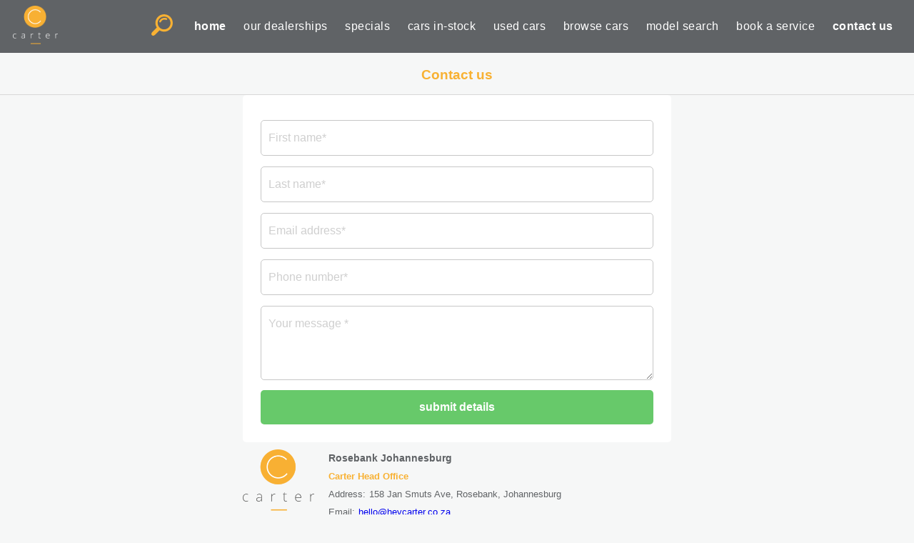

--- FILE ---
content_type: text/html; charset=utf-8
request_url: https://heycarter.co.za/contactus
body_size: 5479
content:
<!DOCTYPE html>
        <html lang="en">
            <head><script>(function(w,i,g){w[g]=w[g]||[];if(typeof w[g].push=='function')w[g].push(i)})
(window,'AW-871506842','google_tags_first_party');</script><script async src="/jmbi/"></script>
			<script>
				window.dataLayer = window.dataLayer || [];
				function gtag(){dataLayer.push(arguments);}
				gtag('js', new Date());
				gtag('set', 'developer_id.dYzg1YT', true);
				gtag('config', 'AW-871506842');
			</script>
			
                <link rel="preload" as="image" href=/src/images/build/heyCarterIcon.png fetchPriority="high">
                <link rel="icon" href="/src/images/build/heyCarterIcon.png" type="image/png" />
                <meta name="viewport" content="width=device-width, initial-scale=1.0" />
                <link rel="preconnect dns-prefetch" href="https://www.googletagmanager.com" crossorigin />
                <link rel="preconnect dns-prefetch" href="https://www.google-analytics.com" crossorigin />
                <link rel="preconnect dns-prefetch" href="https://connect.facebook.net" crossorigin />
                <link rel="preconnect dns-prefetch" href="https://facebook.com" crossorigin />

                <!-- Google Tag Manager -->

                <!-- Prod GTM-->
                <!--<script defer>(function(w,d,s,l,i){w[l]=w[l]||[];w[l].push({'gtm.start':
                new Date().getTime(),event:'gtm.js'});var f=d.getElementsByTagName(s)[0],
                j=d.createElement(s),dl=l!='dataLayer'?'&l='+l:'';j.async=true;j.src=
                'https://www.googletagmanager.com/gtm.js?id='+i+dl;f.parentNode.insertBefore(j,f);
                })(window,document,'script','dataLayer','GTM-5PJLQVK');</script>--> 

                <!-- Dev GTM-->
                 <!--<script defer>(function(w,d,s,l,i){w[l]=w[l]||[];w[l].push({'gtm.start':
                new Date().getTime(),event:'gtm.js'});var f=d.getElementsByTagName(s)[0],
                j=d.createElement(s),dl=l!='dataLayer'?'&l='+l:'';j.async=true;j.src=
                'https://www.googletagmanager.com/gtm.js?id='+i+dl;f.parentNode.insertBefore(j,f);
                })(window,document,'script','dataLayer','GTM-NTKBTC3');</script>--> 
                
                <!-- End Google Tag Manager -->

                <title data-react-helmet="true">Contact Carter</title>
                <meta data-react-helmet="true" name="description" content="Contact Carter"/><meta data-react-helmet="true" name="robots" content="index, follow"/><meta data-react-helmet="true" name="rating" content="SAFE FOR KIDS"/><meta data-react-helmet="true" name="audience" content="Public"/><meta data-react-helmet="true" name="Language" content="en"/><meta data-react-helmet="true" name="Country" content="ZA"/><meta data-react-helmet="true" property="og:title" content="Contact Carter"/><meta data-react-helmet="true" property="og:url" content="https://www.heycarter.co.za"/><meta data-react-helmet="true" property="og:type" content="website"/><meta data-react-helmet="true" property="og:description" content="Contact Carter"/>
                <link rel="stylesheet" type="text/css" href="/main_V2.108.css">
                <link rel="stylesheet" type="text/css" href="/styles/GeneralContactUs_V2.108.css" >
                <script data-cfasync="false" src="/main_V2.108.js" defer></script>
                <script data-cfasync="false" src="/chunks/GeneralContactUs_V2.108.js" defer></script>
                <script>window.__INITIAL_DATA__ = {"data":[{"dealerID":28,"dealershipName":"Carter Head Office","company":"Carter","subCompany":"","dealerAddress":"158 Jan Smuts Ave, Rosebank, Johannesburg","area":"Rosebank","dealerRegion":"Johannesburg","googleMapEmbed":"https:\u002F\u002Fwww.google.com\u002Fmaps\u002Fembed?pb=!1m18!1m12!1m3!1d3581.5275277823!2d28.0356476!3d-26.1469439!2m3!1f0!2f0!3f0!3m2!1i1024!2i768!4f13.1!3m3!1m2!1s0x1e950c8e0f0f1ced%3A0x7fce534820fe76bb!2s158%20Jan%20Smuts%20Ave%2C%20Rosebank%2C%20Johannesburg%2C%202196!","dealerPrincipal":"Allen Poultney","officePhone":"0100452660","email":"hello@heycarter.co.za"}]}</script>
            <script data-cfasync="false" nonce="a4bfabf1-a7ef-4da8-8968-da19b6d2ca0f">try{(function(w,d){!function(j,k,l,m){if(j.zaraz)console.error("zaraz is loaded twice");else{j[l]=j[l]||{};j[l].executed=[];j.zaraz={deferred:[],listeners:[]};j.zaraz._v="5874";j.zaraz._n="a4bfabf1-a7ef-4da8-8968-da19b6d2ca0f";j.zaraz.q=[];j.zaraz._f=function(n){return async function(){var o=Array.prototype.slice.call(arguments);j.zaraz.q.push({m:n,a:o})}};for(const p of["track","set","ecommerce","debug"])j.zaraz[p]=j.zaraz._f(p);j.zaraz.init=()=>{var q=k.getElementsByTagName(m)[0],r=k.createElement(m),s=k.getElementsByTagName("title")[0];s&&(j[l].t=k.getElementsByTagName("title")[0].text);j[l].x=Math.random();j[l].w=j.screen.width;j[l].h=j.screen.height;j[l].j=j.innerHeight;j[l].e=j.innerWidth;j[l].l=j.location.href;j[l].r=k.referrer;j[l].k=j.screen.colorDepth;j[l].n=k.characterSet;j[l].o=(new Date).getTimezoneOffset();if(j.dataLayer)for(const t of Object.entries(Object.entries(dataLayer).reduce((u,v)=>({...u[1],...v[1]}),{})))zaraz.set(t[0],t[1],{scope:"page"});j[l].q=[];for(;j.zaraz.q.length;){const w=j.zaraz.q.shift();j[l].q.push(w)}r.defer=!0;for(const x of[localStorage,sessionStorage])Object.keys(x||{}).filter(z=>z.startsWith("_zaraz_")).forEach(y=>{try{j[l]["z_"+y.slice(7)]=JSON.parse(x.getItem(y))}catch{j[l]["z_"+y.slice(7)]=x.getItem(y)}});r.referrerPolicy="origin";r.src="/cdn-cgi/zaraz/s.js?z="+btoa(encodeURIComponent(JSON.stringify(j[l])));q.parentNode.insertBefore(r,q)};["complete","interactive"].includes(k.readyState)?zaraz.init():j.addEventListener("DOMContentLoaded",zaraz.init)}}(w,d,"zarazData","script");window.zaraz._p=async d$=>new Promise(ea=>{if(d$){d$.e&&d$.e.forEach(eb=>{try{const ec=d.querySelector("script[nonce]"),ed=ec?.nonce||ec?.getAttribute("nonce"),ee=d.createElement("script");ed&&(ee.nonce=ed);ee.innerHTML=eb;ee.onload=()=>{d.head.removeChild(ee)};d.head.appendChild(ee)}catch(ef){console.error(`Error executing script: ${eb}\n`,ef)}});Promise.allSettled((d$.f||[]).map(eg=>fetch(eg[0],eg[1])))}ea()});zaraz._p({"e":["(function(w,d){})(window,document)"]});})(window,document)}catch(e){throw fetch("/cdn-cgi/zaraz/t"),e;};</script></head>
            <body>
                <div id="root"><div><div style="width:100%;height:auto;background-color:#606366;color:white;position:fixed;top:0px;z-index:100"><nav><div style="display:flex;flex-grow:1;padding:0.5rem;align-self:center" class="logo-container"><a aria-current="page" class="active" href="/"><img style="cursor:pointer;object-fit:contain" src="/src/images/build/Hey-Carter-Logo-m.png" alt="Carter Logo" width="83" height="54"/></a></div><input type="checkbox" id="nav-toggle"/><label for="nav-toggle" class="burger-menu" style="padding:0.5rem;justify-self:flex-end;align-self:center"><a aria-label="Click here to search for cars, dealers and articles on this website" href="/searchpage"><img src="/src/images/build/search-icon.svg" id="btn_image_search" style="margin-right:15px;cursor:pointer" alt="search image" width="30" height="30"/></a><a aria-label="Click here to search for cars, dealers and articles on this website" href="/searchpage"><img src="/src/images/build/search-icon.svg" id="btn_image_search_mobile" style="margin-right:15px;cursor:pointer" alt="search image" width="30" height="30"/></a><div><img src="/src/images/build/search-icon.svg" id="btn_image_search" style="margin-right:15px;cursor:pointer" alt="search image" width="30" height="30"/></div><img style="cursor:pointer" src="/src/images/build/hamburger-menu-icon.svg" alt="hamburger icon" width="62" height="29"/></label><div class="right-menu" style="background-color:#606366"><a aria-label="Click here to search for cars, dealers and articles on this website" style="display:none" href="/searchpage"><img src="/src/images/build/search-icon.svg" id="btn_image_search" style="margin-right:5px;cursor:pointer" alt="search image" width="30" height="30"/></a><a aria-current="page" class="active" style="text-decoration:none;color:white;transition:.3s all ease-in-out;padding:10px 0;margin-left:15px;letter-spacing:0.5px;font-weight:bold" href="/">home</a><a style="text-decoration:none;color:white;transition:.3s all ease-in-out;padding:10px 0;margin-left:15px;letter-spacing:0.5px" href="/ourbrands">our dealerships</a><a style="text-decoration:none;color:white;transition:.3s all ease-in-out;padding:10px 0;margin-left:15px;letter-spacing:0.5px" href="/featuresearch/specials">specials</a><a style="text-decoration:none;color:white;transition:.3s all ease-in-out;padding:10px 0;margin-left:15px;letter-spacing:0.5px" href="/featuresearch/instock">cars in-stock</a><a style="text-decoration:none;color:white;transition:.3s all ease-in-out;padding:10px 0;margin-left:15px;letter-spacing:0.5px" href="/featuresearch/demoandused">used cars</a><a style="text-decoration:none;color:white;transition:.3s all ease-in-out;padding:10px 0;margin-left:15px;letter-spacing:0.5px" href="/featuresearch/browse">browse cars</a><a style="text-decoration:none;color:white;transition:.3s all ease-in-out;padding:10px 0;margin-left:15px;letter-spacing:0.5px" href="/carsearch">model search</a><a style="text-decoration:none;color:white;transition:.3s all ease-in-out;padding:10px 0;margin-left:15px;letter-spacing:0.5px" href="/servicebooking">book a service</a><a aria-current="page" class="active" style="text-decoration:none;color:white;transition:.3s all ease-in-out;padding:10px 0;margin-left:15px;letter-spacing:0.5px;font-weight:bold" href="/contactus">contact us</a></div><div id="model-name" style="display:none">undefined undefined</div></nav></div><div><div style="padding-top:78px"><div style="display:flex;border-bottom:1px solid #d8d8d8"><h3 style="color:#f8b133;margin:0 auto;padding:16px 10px 16px 10px">Contact us</h3></div><div style="margin-left:2%;margin-right:2%"><div style="max-width:600px;margin:0 auto;padding-bottom:10px"><form style="background-color:#fff;padding:25px;border-radius:5px"><div style="-web-kit-appearance:none;position:relative;padding:5px 12px 5px 0px;margin-top:5px"><label class="leadInputLabel" style="display:none;color:#c7c7c7;font-size:0.8em;position:absolute;left:10px;top:-2px;background-color:white;padding-left:3px;padding-right:3px;z-index:1">First Name*</label><input type="text" class="leadInput" required="" style="-web-kit-appearance:none;font-family:inherit;font-size:1em;border:1px solid #c7c7c7;background-color:white;color:#606366;width:100%;border-radius:5px;padding:15px 0px 15px 10px;outline:none" placeholder="First name*" name="userFirstname" value=""/><span style="display:none">Please enter a valid first name</span></div><div style="-web-kit-appearance:none;position:relative;padding:5px 12px 5px 0px;margin-top:5px"><label class="leadInputLabel" style="display:none;color:#c7c7c7;font-size:0.8em;position:absolute;left:10px;top:-2px;background-color:white;padding-left:3px;padding-right:3px;z-index:1">Surname*</label><input type="text" class="leadInput" required="" style="-web-kit-appearance:none;font-family:inherit;font-size:1em;border:1px solid #c7c7c7;background-color:white;color:#606366;width:100%;border-radius:5px;padding:15px 0px 15px 10px;outline:none" autoComplete="family-name" placeholder="Last name*" name="userSurname" value=""/><span style="display:none">Please enter a valid surname</span></div><div style="-web-kit-appearance:none;position:relative;padding:5px 12px 5px 0px;margin-top:5px"><label class="leadInputLabel" style="display:none;color:#c7c7c7;font-size:0.8em;position:absolute;left:10px;top:-2px;background-color:white;padding-left:3px;padding-right:3px;z-index:1">Email*</label><input type="Email" class="leadInput" required="" style="-web-kit-appearance:none;font-family:inherit;font-size:1em;border:1px solid #c7c7c7;background-color:white;color:#606366;width:100%;border-radius:5px;padding:15px 0px 15px 10px;outline:none" autoComplete="email" placeholder="Email address*" name="userName" value=""/><span style="display:none">Please enter a valid email address</span></div><div style="-web-kit-appearance:none;position:relative;padding:5px 12px 5px 0px;margin-top:5px"><label class="leadInputLabel" style="display:none;color:#c7c7c7;font-size:0.8em;position:absolute;left:10px;top:-2px;background-color:white;padding-left:3px;padding-right:3px;z-index:1">Phone Number*</label><input type="tel" class="leadInput" required="" style="-web-kit-appearance:none;font-family:inherit;font-size:1em;border:1px solid #c7c7c7;background-color:white;color:#606366;width:100%;border-radius:5px;padding:15px 0px 15px 10px;outline:none" autoComplete="tel" placeholder="Phone number*" name="userPhoneNumber" value=""/><span style="display:none">Please enter a valid phone number</span></div><div style="-web-kit-appearance:none;position:relative;padding:5px 12px 5px 0px;margin-top:5px"><label class="leadInputLabel" style="display:none;color:#c7c7c7;font-size:0.8em;position:absolute;left:10px;top:-2px;background-color:white;padding-left:3px;padding-right:3px;z-index:1">Your Message*</label><textarea cols="50" rows="4" class="leadInput" style="-web-kit-appearance:none;font-family:inherit;font-size:1em;border:1px solid #c7c7c7;background-color:white;color:#606366;width:100%;border-radius:5px;padding:15px 0px 15px 10px;outline:none" placeholder="Your message *" name="contactMessage"></textarea><span style="display:none">Please enter a message.</span></div><button id="general_contactUs" style="background-color:#67c96a;-webkit-appearance:none;font-size:1em;border:none;width:100%;border-radius:5px;padding:15px 0px;color:white;font-weight:bold;cursor:pointer;margin-top:5px" class="ripple" alt="submit details button">submit details</button></form><div style="display:grid;grid-template-columns:110px 1fr;grid-column-gap:10px;padding-top:10px;padding-bottom:10px"><div style="width:100%"><img src="/src/images/build/Hey-Carter-Logo-about.png" alt="Carter Logo" style="width:100px"/></div><div style="width:100%;word-wrap:break-word;line-height:25px;font-size:0.8em"><div style="font-size:1.1em;font-weight:bold">Rosebank Johannesburg</div><div style="color:#f8b133;font-weight:bold">Carter Head Office</div><div style="display:flex"><div>Address:</div><div style="word-break:break-word;padding-left:5px">158 Jan Smuts Ave, Rosebank, Johannesburg</div></div><div style="display:flex"><div>Email:</div><div style="word-break:break-word;padding-left:5px"><a href="/cdn-cgi/l/email-protection#f9919c959596b9919c809a988b8d9c8bd79a96d78398"><span class="__cf_email__" data-cfemail="5f373a3333301f373a263c3e2d2b3a2d713c3071253e">[email&#160;protected]</span></a></div></div><div style="display:flex"><div>Phone:</div><div style="word-break:break-word;padding-left:5px"><a href="tel:0100452660">0100452660</a></div></div></div></div><iframe src="https://www.google.com/maps/embed?pb=!1m18!1m12!1m3!1d3581.5275277823!2d28.0356476!3d-26.1469439!2m3!1f0!2f0!3f0!3m2!1i1024!2i768!4f13.1!3m3!1m2!1s0x1e950c8e0f0f1ced%3A0x7fce534820fe76bb!2s158%20Jan%20Smuts%20Ave%2C%20Rosebank%2C%20Johannesburg%2C%202196!" loading="lazy" width="100%" frameBorder="0" style="border:none;border-radius:5px" title="Carter Head Office"></iframe></div></div></div><footer style="background-color:#606366;color:white;z-index:1"><div style="padding-top:1px;text-align:center"><div style="font-size:0.9em;padding:5px">Follow us</div><div style="display:flex;justify-content:center"><a href="https://www.facebook.com/HeyCarterSA/" rel="noopener" target="_blank"><img style="height:30px;padding-right:10px;width:50px" src="/src/images/build/facebook-icon.svg" loading="lazy" alt="Carter Facebook Icon" width="30" height="30"/></a><a href="https://www.linkedin.com/company/carter-south-africa" rel="noopener" target="_blank"><img style="height:30px;padding-right:10px;width:50px" src="/src/images/build/linkedin-icon.svg" loading="lazy" alt="Carter LinkedIn Icon" width="30" height="30"/></a></div><div style="padding:5px"><a style="font-size:0.8em;text-align:center;text-decoration:none;color:white;cursor:pointer" href="/privacy">Privacy Policy</a> | <a style="font-size:0.8em;text-align:center;text-decoration:none;color:white;cursor:pointer" href="/termsandconditions">Ts &amp; Cs</a> | <a style="font-size:0.8em;text-align:center;text-decoration:none;color:white;cursor:pointer" href="/blog">Blog</a> | <a style="font-size:0.8em;text-align:center;text-decoration:none;color:white;cursor:pointer" href="/faqs">FAQs</a></div><div style="font-size:0.6em;text-align:center;padding:0px 5px 5px 5px">Copyright <!-- -->2026<!-- --> HeyCarter Pty Ltd | All Rights Reserved | HeyCarter Dealerships (Pty) Ltd is an Authorised Financial Services Provider. FSP: 51498</div></div></footer></div></div></div>
                <!-- Google Tag Manager (noscript) -->
                <noscript><iframe src="https://www.googletagmanager.com/ns.html?id=GTM-5PJLQVK" height="0" width="0" style="display:none;visibility:hidden"></iframe></noscript>
                <!-- <noscript><iframe src="https://www.googletagmanager.com/ns.html?id=GTM-NTKBTC3" height="0" width="0" style="display:none;visibility:hidden"></iframe></noscript> -->
                <!-- End Google Tag Manager (noscript) --> 
            <script data-cfasync="false" src="/cdn-cgi/scripts/5c5dd728/cloudflare-static/email-decode.min.js"></script><script defer src="https://static.cloudflareinsights.com/beacon.min.js/vcd15cbe7772f49c399c6a5babf22c1241717689176015" integrity="sha512-ZpsOmlRQV6y907TI0dKBHq9Md29nnaEIPlkf84rnaERnq6zvWvPUqr2ft8M1aS28oN72PdrCzSjY4U6VaAw1EQ==" data-cf-beacon='{"version":"2024.11.0","token":"ac741b816eb84b80a81b8097c5132a43","server_timing":{"name":{"cfCacheStatus":true,"cfEdge":true,"cfExtPri":true,"cfL4":true,"cfOrigin":true,"cfSpeedBrain":true},"location_startswith":null}}' crossorigin="anonymous"></script>
</body>
        </html>

--- FILE ---
content_type: text/css
request_url: https://heycarter.co.za/main_V2.108.css
body_size: 491
content:
body{margin:0;font-family:Rubik,sans-serif;color:#606366;font-size:1rem;background:rgba(241,242,243,.596078431372549);height:100%}hr{border-top:1px solid #eaeaea}.root{color:#8a2be2;height:100%}.slick-prev{left:3%!important;z-index:1}.slick-next{right:3%!important;z-index:1}nav{margin:0 auto;display:grid;grid-template-areas:"navLeft navRight"}nav a:hover{opacity:.7}.right-menu{grid-area:navRight;display:flex;justify-content:space-evenly;align-items:center;align-content:flex-end;padding-right:20px}#nav-toggle,.burger-menu{display:none}#scroll-menu{-ms-overflow-style:none}#scroll-menu::-webkit-scrollbar{display:none}.search-select{-moz-appearance:none;-webkit-appearance:none}.search-select::-ms-expand{display:none}.scrollMenuBar::-webkit-scrollbar{display:none}.scrollMenuBar{-ms-overflow-style:none;scrollbar-width:none}@media only screen and (min-width:1025px){#btn_image_search_mobile{display:block}}@media only screen and (max-width:1025px){nav{grid-template-areas:"navLeft navRight" "mMenu mMenu"}.burger-menu{display:flex;grid-column:navRight}.right-menu{display:none}#nav-toggle:checked~.right-menu{display:grid;grid-column:mMenu;grid-row:2;text-align:center}#btn_image_search{display:none}}.activeMenuLink{color:#f8b133;border-bottom:1px solid #f8b133}.disabled-link{pointer-events:none;background-color:#606366}@keyframes fadein{0%{opacity:0}to{opacity:1}}@keyframes flickerAnimation{0%{opacity:1}50%{opacity:0}to{opacity:1}}@-o-keyframes flickerAnimation{0%{opacity:1}50%{opacity:0}to{opacity:1}}@-moz-keyframes flickerAnimation{0%{opacity:1}50%{opacity:0}to{opacity:1}}@-webkit-keyframes flickerAnimation{0%{opacity:1}50%{opacity:0}to{opacity:1}}.loader{-webkit-animation:flickerAnimation 1s infinite;-moz-animation:flickerAnimation 1s infinite;-o-animation:flickerAnimation 1s infinite;animation:flickerAnimation 1s infinite}.leadInput::placeholder{color:#b5b5b5}.leadInput:-webkit-autofill,.leadInput:-webkit-autofill:focus{transition:background-color 600000s 0s,color 600000s 0s}.ripple{position:relative;overflow:hidden;transform:translateZ(0)}.ripple:after{content:"";display:block;position:absolute;width:100%;height:100%;top:0;left:0;pointer-events:none;background-image:radial-gradient(circle,#fff 10%,transparent 10.01%);background-repeat:no-repeat;background-position:50%;transform:scale(10);opacity:0;transition:transform .5s,opacity 1s}.ripple:active:after{transform:scale(0);opacity:.3;transition:0s}

--- FILE ---
content_type: text/css
request_url: https://heycarter.co.za/styles/GeneralContactUs_V2.108.css
body_size: -239
content:
.leadInput::placeholder{color:#cfcfcf}.dateStyle{-webkit-appearance:none;font-size:1em;border:1px solid #c7c7c7;background-color:#fff;color:#606366;width:100%;border-radius:5px;padding:15px 0 15px 10px;outline:none}.react-datepicker-wrapper{width:100%}.dateStyle::placeholder{color:#c7c7c7}.red-border{border:2px solid red}.orange-border{border:2px solid #f8b133}

--- FILE ---
content_type: image/svg+xml
request_url: https://heycarter.co.za/src/images/build/linkedin-icon.svg
body_size: 1594
content:
<?xml version="1.0" encoding="utf-8"?>
<!-- Generator: Adobe Illustrator 16.0.0, SVG Export Plug-In . SVG Version: 6.00 Build 0)  -->
<!DOCTYPE svg PUBLIC "-//W3C//DTD SVG 1.1//EN" "http://www.w3.org/Graphics/SVG/1.1/DTD/svg11.dtd">
<svg version="1.1" xmlns="http://www.w3.org/2000/svg" xmlns:xlink="http://www.w3.org/1999/xlink" x="0px" y="0px"
	 width="47.124px" height="47.125px" viewBox="0 0 47.124 47.125" enable-background="new 0 0 47.124 47.125" xml:space="preserve">
<g id="Layer_2" display="none">
	<rect x="-23.379" y="-3.971" display="inline" fill="#7A7777" width="72" height="71"/>
</g>
<g id="Layer_1">
	<g display="none">
		<circle display="inline" fill="#FCB040" cx="4.06" cy="27.719" r="20"/>
		<g display="inline">
			<g>
				<g>
					<path fill="#FFFFFF" d="M15.65,25.142c0.207,0.127,0.48-0.019,0.48-0.263c0,0,0-0.003,0-0.006c0-1.459-1.183-2.642-2.641-2.642
						c-1.461,0-2.643,1.183-2.643,2.642c0,0.003,0,0.005,0,0.005c0,0.245,0.273,0.391,0.481,0.264
						c0.627-0.389,1.368-0.614,2.161-0.614C14.281,24.527,15.021,24.753,15.65,25.142z"/>
				</g>
			</g>
			<g>
				<g>
					<path fill="#FFFFFF" d="M-3.208,25.142c0.207,0.127,0.479-0.019,0.481-0.263c0,0,0-0.003,0-0.006
						c0-1.459-1.183-2.642-2.644-2.642c-1.459,0-2.642,1.183-2.642,2.642c0,0.003,0,0.005,0,0.005
						c0.001,0.245,0.274,0.391,0.481,0.264c0.628-0.389,1.368-0.614,2.161-0.614C-4.577,24.527-3.836,24.753-3.208,25.142z"/>
				</g>
			</g>
		</g>
		<g display="inline">
			<g>
				<g>
					<path fill="#FFFFFF" d="M4.168,36.83c-3.348,0-6.659-1.295-9.086-3.551c-0.396-0.367-0.418-0.986-0.05-1.381
						c0.367-0.396,0.987-0.42,1.382-0.051c2.07,1.922,4.896,3.027,7.755,3.027c2.758,0,5.511-1.037,7.555-2.848
						c0.406-0.357,1.023-0.318,1.381,0.084c0.359,0.406,0.32,1.023-0.084,1.383C10.586,35.644,7.443,36.83,4.168,36.83z"/>
				</g>
			</g>
		</g>
	</g>
	<g display="none">
		<circle display="inline" fill="#FCB040" cx="4.06" cy="27.719" r="20.001"/>
		<g display="inline">
			<g>
				<path fill="#FFFFFF" d="M-3.635,23.81h-4.592c-0.375,0-0.68-0.304-0.68-0.679c0-0.376,0.305-0.68,0.68-0.68h4.592
					c0.377,0,0.68,0.304,0.68,0.68C-2.955,23.506-3.258,23.81-3.635,23.81z"/>
			</g>
			<g>
				<path fill="#FFFFFF" d="M15.842,23.81h-4.594c-0.375,0-0.678-0.304-0.678-0.679c0-0.376,0.303-0.68,0.678-0.68h4.594
					c0.375,0,0.678,0.304,0.678,0.68C16.52,23.506,16.217,23.81,15.842,23.81z"/>
			</g>
		</g>
		<g display="inline">
			<g>
				<path fill="#FFFFFF" d="M11.854,36.741c-0.248,0-0.496-0.092-0.693-0.273c-1.695-1.579-4.002-2.5-6.494-2.596
					c-2.77-0.105-5.406,0.837-7.24,2.587c-0.406,0.39-1.051,0.373-1.439-0.033s-0.373-1.052,0.033-1.439
					c2.23-2.13,5.414-3.279,8.725-3.15c2.98,0.115,5.752,1.229,7.805,3.141c0.41,0.384,0.434,1.029,0.051,1.44
					C12.398,36.631,12.127,36.741,11.854,36.741z"/>
			</g>
		</g>
	</g>
	<g display="none">
		<path display="inline" fill="#FCB040" d="M47.123,37.446c0,5.347-4.33,9.68-9.678,9.68H9.682C4.336,47.125,0,42.792,0,37.446V9.68
			C0,4.333,4.336,0,9.682,0h27.764c5.348,0,9.678,4.333,9.678,9.68V37.446z"/>
		<path display="inline" fill="#FFFFFF" d="M36.232,12.956h4.348V6.123h-5.4l0,0h-1.113c0,0-4.098-0.103-6.708,3.293
			c0,0-1.778,1.676-1.806,6.586h-0.002v5.124h-6.439v7.256h6.439v18.744h7.428V28.381h6.387l0.891-7.256h-7.277v-5.124h-0.002
			C32.996,15.428,33.249,12.905,36.232,12.956z"/>
	</g>
	<g display="none">
		<path display="inline" fill="#FCB040" d="M47.124,37.447c0,5.344-4.337,9.678-9.681,9.678H9.679C4.333,47.125,0,42.791,0,37.447
			V9.682C0,4.336,4.333,0,9.679,0h27.765c5.344,0,9.681,4.336,9.681,9.682V37.447z"/>
		<path display="inline" fill="#FFFFFF" d="M30.382,5.791H16.741c-6.049,0-10.949,4.904-10.949,10.953v13.64
			c0,6.047,4.9,10.949,10.949,10.949h13.641c6.048,0,10.949-4.902,10.949-10.949v-13.64C41.331,10.695,36.43,5.791,30.382,5.791z
			 M37.92,29.074c0,4.889-3.963,8.85-8.849,8.85H18.05c-4.887,0-8.85-3.961-8.85-8.85V18.051c0-4.886,3.963-8.847,8.85-8.847h11.021
			c4.886,0,8.849,3.961,8.849,8.847V29.074z"/>
		<path display="inline" fill="#FFFFFF" d="M24.038,14.263c-5.172,0-9.363,4.191-9.363,9.361c0,5.169,4.191,9.362,9.363,9.362
			c5.168,0,9.359-4.193,9.359-9.362C33.397,18.454,29.206,14.263,24.038,14.263z M24.038,29.257c-3.114,0-5.635-2.523-5.635-5.633
			c0-3.113,2.521-5.632,5.635-5.632c3.109,0,5.63,2.519,5.63,5.632C29.668,26.734,27.147,29.257,24.038,29.257z"/>
		<circle display="inline" fill="#FFFFFF" cx="32.751" cy="14.117" r="2.38"/>
	</g>
	<g>
		<path fill="#FCB040" d="M47.124,37.447c0,5.348-4.332,9.678-9.68,9.678H9.681c-5.348,0-9.682-4.33-9.682-9.678V9.679
			C-0.001,4.334,4.333,0,9.681,0h27.764c5.348,0,9.68,4.335,9.68,9.68V37.447z"/>
		<path fill="#FFFFFF" d="M7.06,17.841h7.074v22.754H7.06V17.841z M10.599,6.529c2.26,0,4.098,1.839,4.098,4.104
			c0,2.263-1.838,4.097-4.098,4.097c-2.268,0-4.1-1.834-4.1-4.097C6.499,8.368,8.331,6.529,10.599,6.529"/>
		<path fill="#FFFFFF" d="M18.569,17.841h6.783v3.111h0.098c0.943-1.789,3.252-3.674,6.691-3.674c7.162,0,8.484,4.711,8.484,10.836
			v12.48h-7.07V29.529c0-2.638-0.047-6.034-3.676-6.034c-3.68,0-4.242,2.878-4.242,5.845v11.256h-7.068V17.841z"/>
	</g>
</g>
</svg>


--- FILE ---
content_type: application/javascript
request_url: https://heycarter.co.za/chunks/GeneralContactUs_V2.108.js
body_size: 14156
content:
(window.webpackJsonp=window.webpackJsonp||[]).push([[26],{100:function(e,t,n){"use strict";function r(e){return e&&"object"==typeof e&&"default"in e?e.default:e}var o=n(0),a=r(o),i=r(n(101));function u(e,t,n){return t in e?Object.defineProperty(e,t,{value:n,enumerable:!0,configurable:!0,writable:!0}):e[t]=n,e}var l=!("undefined"==typeof window||!window.document||!window.document.createElement);e.exports=function(e,t,n){if("function"!=typeof e)throw new Error("Expected reducePropsToState to be a function.");if("function"!=typeof t)throw new Error("Expected handleStateChangeOnClient to be a function.");if(void 0!==n&&"function"!=typeof n)throw new Error("Expected mapStateOnServer to either be undefined or a function.");return function(r){if("function"!=typeof r)throw new Error("Expected WrappedComponent to be a React component.");var c,s=[];function f(){c=e(s.map((function(e){return e.props}))),p.canUseDOM?t(c):n&&(c=n(c))}var p=function(e){var t,n;function o(){return e.apply(this,arguments)||this}n=e,(t=o).prototype=Object.create(n.prototype),t.prototype.constructor=t,t.__proto__=n,o.peek=function(){return c},o.rewind=function(){if(o.canUseDOM)throw new Error("You may only call rewind() on the server. Call peek() to read the current state.");var e=c;return c=void 0,s=[],e};var u=o.prototype;return u.shouldComponentUpdate=function(e){return!i(e,this.props)},u.componentWillMount=function(){s.push(this),f()},u.componentDidUpdate=function(){f()},u.componentWillUnmount=function(){var e=s.indexOf(this);s.splice(e,1),f()},u.render=function(){return a.createElement(r,this.props)},o}(o.Component);return u(p,"displayName","SideEffect("+function(e){return e.displayName||e.name||"Component"}(r)+")"),u(p,"canUseDOM",l),p}}},101:function(e,t){e.exports=function(e,t,n,r){var o=n?n.call(r,e,t):void 0;if(void 0!==o)return!!o;if(e===t)return!0;if("object"!=typeof e||!e||"object"!=typeof t||!t)return!1;var a=Object.keys(e),i=Object.keys(t);if(a.length!==i.length)return!1;for(var u=Object.prototype.hasOwnProperty.bind(t),l=0;l<a.length;l++){var c=a[l];if(!u(c))return!1;var s=e[c],f=t[c];if(!1===(o=n?n.call(r,s,f,c):void 0)||void 0===o&&s!==f)return!1}return!0}},102:function(e,t,n){"use strict";var r=Array.isArray,o=Object.keys,a=Object.prototype.hasOwnProperty,i="undefined"!=typeof Element;e.exports=function(e,t){try{return function e(t,n){if(t===n)return!0;if(t&&n&&"object"==typeof t&&"object"==typeof n){var u,l,c,s=r(t),f=r(n);if(s&&f){if((l=t.length)!=n.length)return!1;for(u=l;0!=u--;)if(!e(t[u],n[u]))return!1;return!0}if(s!=f)return!1;var p=t instanceof Date,d=n instanceof Date;if(p!=d)return!1;if(p&&d)return t.getTime()==n.getTime();var h=t instanceof RegExp,m=n instanceof RegExp;if(h!=m)return!1;if(h&&m)return t.toString()==n.toString();var b=o(t);if((l=b.length)!==o(n).length)return!1;for(u=l;0!=u--;)if(!a.call(n,b[u]))return!1;if(i&&t instanceof Element&&n instanceof Element)return t===n;for(u=l;0!=u--;)if(!("_owner"===(c=b[u])&&t.$$typeof||e(t[c],n[c])))return!1;return!0}return t!=t&&n!=n}(e,t)}catch(e){if(e.message&&e.message.match(/stack|recursion/i)||-2146828260===e.number)return console.warn("Warning: react-fast-compare does not handle circular references.",e.name,e.message),!1;throw e}}},103:function(e,t,n){(function(e){t.__esModule=!0,t.warn=t.requestAnimationFrame=t.reducePropsToState=t.mapStateOnServer=t.handleClientStateChange=t.convertReactPropstoHtmlAttributes=void 0;var r="function"==typeof Symbol&&"symbol"==typeof Symbol.iterator?function(e){return typeof e}:function(e){return e&&"function"==typeof Symbol&&e.constructor===Symbol&&e!==Symbol.prototype?"symbol":typeof e},o=Object.assign||function(e){for(var t=1;t<arguments.length;t++){var n=arguments[t];for(var r in n)Object.prototype.hasOwnProperty.call(n,r)&&(e[r]=n[r])}return e},a=l(n(0)),i=l(n(21)),u=n(93);function l(e){return e&&e.__esModule?e:{default:e}}var c,s=function(e){var t=!(arguments.length>1&&void 0!==arguments[1])||arguments[1];return!1===t?String(e):String(e).replace(/&/g,"&amp;").replace(/</g,"&lt;").replace(/>/g,"&gt;").replace(/"/g,"&quot;").replace(/'/g,"&#x27;")},f=function(e){var t=b(e,u.TAG_NAMES.TITLE),n=b(e,u.HELMET_PROPS.TITLE_TEMPLATE);if(n&&t)return n.replace(/%s/g,(function(){return t}));var r=b(e,u.HELMET_PROPS.DEFAULT_TITLE);return t||r||void 0},p=function(e){return b(e,u.HELMET_PROPS.ON_CHANGE_CLIENT_STATE)||function(){}},d=function(e,t){return t.filter((function(t){return void 0!==t[e]})).map((function(t){return t[e]})).reduce((function(e,t){return o({},e,t)}),{})},h=function(e,t){return t.filter((function(e){return void 0!==e[u.TAG_NAMES.BASE]})).map((function(e){return e[u.TAG_NAMES.BASE]})).reverse().reduce((function(t,n){if(!t.length)for(var r=Object.keys(n),o=0;o<r.length;o++){var a=r[o].toLowerCase();if(-1!==e.indexOf(a)&&n[a])return t.concat(n)}return t}),[])},m=function(e,t,n){var o={};return n.filter((function(t){return!!Array.isArray(t[e])||(void 0!==t[e]&&E("Helmet: "+e+' should be of type "Array". Instead found type "'+r(t[e])+'"'),!1)})).map((function(t){return t[e]})).reverse().reduce((function(e,n){var r={};n.filter((function(e){for(var n=void 0,a=Object.keys(e),i=0;i<a.length;i++){var l=a[i],c=l.toLowerCase();-1===t.indexOf(c)||n===u.TAG_PROPERTIES.REL&&"canonical"===e[n].toLowerCase()||c===u.TAG_PROPERTIES.REL&&"stylesheet"===e[c].toLowerCase()||(n=c),-1===t.indexOf(l)||l!==u.TAG_PROPERTIES.INNER_HTML&&l!==u.TAG_PROPERTIES.CSS_TEXT&&l!==u.TAG_PROPERTIES.ITEM_PROP||(n=l)}if(!n||!e[n])return!1;var s=e[n].toLowerCase();return o[n]||(o[n]={}),r[n]||(r[n]={}),!o[n][s]&&(r[n][s]=!0,!0)})).reverse().forEach((function(t){return e.push(t)}));for(var a=Object.keys(r),l=0;l<a.length;l++){var c=a[l],s=(0,i.default)({},o[c],r[c]);o[c]=s}return e}),[]).reverse()},b=function(e,t){for(var n=e.length-1;n>=0;n--){var r=e[n];if(r.hasOwnProperty(t))return r[t]}return null},y=(c=Date.now(),function(e){var t=Date.now();t-c>16?(c=t,e(t)):setTimeout((function(){y(e)}),0)}),v=function(e){return clearTimeout(e)},T="undefined"!=typeof window?window.requestAnimationFrame||window.webkitRequestAnimationFrame||window.mozRequestAnimationFrame||y:e.requestAnimationFrame||y,g="undefined"!=typeof window?window.cancelAnimationFrame||window.webkitCancelAnimationFrame||window.mozCancelAnimationFrame||v:e.cancelAnimationFrame||v,E=function(e){return console&&"function"==typeof console.warn&&console.warn(e)},S=null,O=function(e,t){var n=e.baseTag,r=e.bodyAttributes,o=e.htmlAttributes,a=e.linkTags,i=e.metaTags,l=e.noscriptTags,c=e.onChangeClientState,s=e.scriptTags,f=e.styleTags,p=e.title,d=e.titleAttributes;C(u.TAG_NAMES.BODY,r),C(u.TAG_NAMES.HTML,o),P(p,d);var h={baseTag:_(u.TAG_NAMES.BASE,n),linkTags:_(u.TAG_NAMES.LINK,a),metaTags:_(u.TAG_NAMES.META,i),noscriptTags:_(u.TAG_NAMES.NOSCRIPT,l),scriptTags:_(u.TAG_NAMES.SCRIPT,s),styleTags:_(u.TAG_NAMES.STYLE,f)},m={},b={};Object.keys(h).forEach((function(e){var t=h[e],n=t.newTags,r=t.oldTags;n.length&&(m[e]=n),r.length&&(b[e]=h[e].oldTags)})),t&&t(),c(e,m,b)},A=function(e){return Array.isArray(e)?e.join(""):e},P=function(e,t){void 0!==e&&document.title!==e&&(document.title=A(e)),C(u.TAG_NAMES.TITLE,t)},C=function(e,t){var n=document.getElementsByTagName(e)[0];if(n){for(var r=n.getAttribute(u.HELMET_ATTRIBUTE),o=r?r.split(","):[],a=[].concat(o),i=Object.keys(t),l=0;l<i.length;l++){var c=i[l],s=t[c]||"";n.getAttribute(c)!==s&&n.setAttribute(c,s),-1===o.indexOf(c)&&o.push(c);var f=a.indexOf(c);-1!==f&&a.splice(f,1)}for(var p=a.length-1;p>=0;p--)n.removeAttribute(a[p]);o.length===a.length?n.removeAttribute(u.HELMET_ATTRIBUTE):n.getAttribute(u.HELMET_ATTRIBUTE)!==i.join(",")&&n.setAttribute(u.HELMET_ATTRIBUTE,i.join(","))}},_=function(e,t){var n=document.head||document.querySelector(u.TAG_NAMES.HEAD),r=n.querySelectorAll(e+"["+u.HELMET_ATTRIBUTE+"]"),o=Array.prototype.slice.call(r),a=[],i=void 0;return t&&t.length&&t.forEach((function(t){var n=document.createElement(e);for(var r in t)if(t.hasOwnProperty(r))if(r===u.TAG_PROPERTIES.INNER_HTML)n.innerHTML=t.innerHTML;else if(r===u.TAG_PROPERTIES.CSS_TEXT)n.styleSheet?n.styleSheet.cssText=t.cssText:n.appendChild(document.createTextNode(t.cssText));else{var l=void 0===t[r]?"":t[r];n.setAttribute(r,l)}n.setAttribute(u.HELMET_ATTRIBUTE,"true"),o.some((function(e,t){return i=t,n.isEqualNode(e)}))?o.splice(i,1):a.push(n)})),o.forEach((function(e){return e.parentNode.removeChild(e)})),a.forEach((function(e){return n.appendChild(e)})),{oldTags:o,newTags:a}},R=function(e){return Object.keys(e).reduce((function(t,n){var r=void 0!==e[n]?n+'="'+e[n]+'"':""+n;return t?t+" "+r:r}),"")},x=function(e){var t=arguments.length>1&&void 0!==arguments[1]?arguments[1]:{};return Object.keys(e).reduce((function(t,n){return t[u.REACT_TAG_MAP[n]||n]=e[n],t}),t)},w=function(e,t,n){switch(e){case u.TAG_NAMES.TITLE:return{toComponent:function(){return e=t.title,n=t.titleAttributes,(r={key:e})[u.HELMET_ATTRIBUTE]=!0,o=x(n,r),[a.default.createElement(u.TAG_NAMES.TITLE,o,e)];var e,n,r,o},toString:function(){return function(e,t,n,r){var o=R(n),a=A(t);return o?"<"+e+" "+u.HELMET_ATTRIBUTE+'="true" '+o+">"+s(a,r)+"</"+e+">":"<"+e+" "+u.HELMET_ATTRIBUTE+'="true">'+s(a,r)+"</"+e+">"}(e,t.title,t.titleAttributes,n)}};case u.ATTRIBUTE_NAMES.BODY:case u.ATTRIBUTE_NAMES.HTML:return{toComponent:function(){return x(t)},toString:function(){return R(t)}};default:return{toComponent:function(){return function(e,t){return t.map((function(t,n){var r,o=((r={key:n})[u.HELMET_ATTRIBUTE]=!0,r);return Object.keys(t).forEach((function(e){var n=u.REACT_TAG_MAP[e]||e;if(n===u.TAG_PROPERTIES.INNER_HTML||n===u.TAG_PROPERTIES.CSS_TEXT){var r=t.innerHTML||t.cssText;o.dangerouslySetInnerHTML={__html:r}}else o[n]=t[e]})),a.default.createElement(e,o)}))}(e,t)},toString:function(){return function(e,t,n){return t.reduce((function(t,r){var o=Object.keys(r).filter((function(e){return!(e===u.TAG_PROPERTIES.INNER_HTML||e===u.TAG_PROPERTIES.CSS_TEXT)})).reduce((function(e,t){var o=void 0===r[t]?t:t+'="'+s(r[t],n)+'"';return e?e+" "+o:o}),""),a=r.innerHTML||r.cssText||"",i=-1===u.SELF_CLOSING_TAGS.indexOf(e);return t+"<"+e+" "+u.HELMET_ATTRIBUTE+'="true" '+o+(i?"/>":">"+a+"</"+e+">")}),"")}(e,t,n)}}}};t.convertReactPropstoHtmlAttributes=function(e){var t=arguments.length>1&&void 0!==arguments[1]?arguments[1]:{};return Object.keys(e).reduce((function(t,n){return t[u.HTML_TAG_MAP[n]||n]=e[n],t}),t)},t.handleClientStateChange=function(e){S&&g(S),e.defer?S=T((function(){O(e,(function(){S=null}))})):(O(e),S=null)},t.mapStateOnServer=function(e){var t=e.baseTag,n=e.bodyAttributes,r=e.encode,o=e.htmlAttributes,a=e.linkTags,i=e.metaTags,l=e.noscriptTags,c=e.scriptTags,s=e.styleTags,f=e.title,p=void 0===f?"":f,d=e.titleAttributes;return{base:w(u.TAG_NAMES.BASE,t,r),bodyAttributes:w(u.ATTRIBUTE_NAMES.BODY,n,r),htmlAttributes:w(u.ATTRIBUTE_NAMES.HTML,o,r),link:w(u.TAG_NAMES.LINK,a,r),meta:w(u.TAG_NAMES.META,i,r),noscript:w(u.TAG_NAMES.NOSCRIPT,l,r),script:w(u.TAG_NAMES.SCRIPT,c,r),style:w(u.TAG_NAMES.STYLE,s,r),title:w(u.TAG_NAMES.TITLE,{title:p,titleAttributes:d},r)}},t.reducePropsToState=function(e){return{baseTag:h([u.TAG_PROPERTIES.HREF],e),bodyAttributes:d(u.ATTRIBUTE_NAMES.BODY,e),defer:b(e,u.HELMET_PROPS.DEFER),encode:b(e,u.HELMET_PROPS.ENCODE_SPECIAL_CHARACTERS),htmlAttributes:d(u.ATTRIBUTE_NAMES.HTML,e),linkTags:m(u.TAG_NAMES.LINK,[u.TAG_PROPERTIES.REL,u.TAG_PROPERTIES.HREF],e),metaTags:m(u.TAG_NAMES.META,[u.TAG_PROPERTIES.NAME,u.TAG_PROPERTIES.CHARSET,u.TAG_PROPERTIES.HTTPEQUIV,u.TAG_PROPERTIES.PROPERTY,u.TAG_PROPERTIES.ITEM_PROP],e),noscriptTags:m(u.TAG_NAMES.NOSCRIPT,[u.TAG_PROPERTIES.INNER_HTML],e),onChangeClientState:p(e),scriptTags:m(u.TAG_NAMES.SCRIPT,[u.TAG_PROPERTIES.SRC,u.TAG_PROPERTIES.INNER_HTML],e),styleTags:m(u.TAG_NAMES.STYLE,[u.TAG_PROPERTIES.CSS_TEXT],e),title:f(e),titleAttributes:d(u.ATTRIBUTE_NAMES.TITLE,e)}},t.requestAnimationFrame=T,t.warn=E}).call(this,n(20))},105:function(e,t,n){"use strict";var r=n(0),o=n.n(r);t.a=function(e){return e.error?o.a.createElement("div",null,"An Error Occurred Loading Component"):o.a.createElement("div",{style:a},o.a.createElement("h3",{className:"loader"},"Loading..."))};var a={height:"100vh",display:"flex",justifyContent:"center",alignItems:"center"}},141:function(e,t,n){"use strict";var r=n(0),o=n.n(r),a=n(7),i=n(95);function u(e){return(u="function"==typeof Symbol&&"symbol"==typeof Symbol.iterator?function(e){return typeof e}:function(e){return e&&"function"==typeof Symbol&&e.constructor===Symbol&&e!==Symbol.prototype?"symbol":typeof e})(e)}function l(e,t){for(var n=0;n<t.length;n++){var r=t[n];r.enumerable=r.enumerable||!1,r.configurable=!0,"value"in r&&(r.writable=!0),Object.defineProperty(e,r.key,r)}}function c(e,t){return(c=Object.setPrototypeOf||function(e,t){return e.__proto__=t,e})(e,t)}function s(e){var t=function(){if("undefined"==typeof Reflect||!Reflect.construct)return!1;if(Reflect.construct.sham)return!1;if("function"==typeof Proxy)return!0;try{return Boolean.prototype.valueOf.call(Reflect.construct(Boolean,[],(function(){}))),!0}catch(e){return!1}}();return function(){var n,r=d(e);if(t){var o=d(this).constructor;n=Reflect.construct(r,arguments,o)}else n=r.apply(this,arguments);return f(this,n)}}function f(e,t){return!t||"object"!==u(t)&&"function"!=typeof t?p(e):t}function p(e){if(void 0===e)throw new ReferenceError("this hasn't been initialised - super() hasn't been called");return e}function d(e){return(d=Object.setPrototypeOf?Object.getPrototypeOf:function(e){return e.__proto__||Object.getPrototypeOf(e)})(e)}var h=function(e){!function(e,t){if("function"!=typeof t&&null!==t)throw new TypeError("Super expression must either be null or a function");e.prototype=Object.create(t&&t.prototype,{constructor:{value:e,writable:!0,configurable:!0}}),t&&c(e,t)}(f,e);var t,n,r,u=s(f);function f(e){var t;return function(e,t){if(!(e instanceof t))throw new TypeError("Cannot call a class as a function")}(this,f),(t=u.call(this,e)).state={inputValue:"",initPlaceholder:"First name*",examplePlaceHolder:"e.g. Joe",valid:!0,error:"Please enter a valid first name",active:!1},t.validCheck=t.validCheck.bind(p(t)),t.handleInputFocus=t.handleInputFocus.bind(p(t)),t.handleInputBlur=t.handleInputBlur.bind(p(t)),t.handleChange=t.handleChange.bind(p(t)),t}return t=f,(n=[{key:"componentDidMount",value:function(){if(null!=Object(a.b)("leadObj")&&""!=Object(a.b)("leadObj")){var e=JSON.parse(Object(a.b)("leadObj"));this.setState({inputValue:e.userFirstname}),this.props.updateParentForm(e.userFirstname)}}},{key:"validCheck",value:function(){var e=this.state.inputValue.length>0;return e&&this.props.updateParentForm(this.state.inputValue),this.setState({valid:e}),e}},{key:"handleInputFocus",value:function(e){e.target.placeholder=this.state.examplePlaceHolder,this.setState({active:!0})}},{key:"handleInputBlur",value:function(e){0===e.target.value.length&&(e.target.placeholder=this.state.initPlaceholder),this.setState({active:!1})}},{key:"handleChange",value:function(e){var t=this,n=e.target.value;this.setState({inputValue:n},(function(){t.validCheck()}))}},{key:"render",value:function(){var e=this.state,t=e.inputValue,n=e.initPlaceholder,r=(e.examplePlaceHolder,e.valid),a=e.error,u=e.active;return o.a.createElement("div",{style:i.k},o.a.createElement("label",{className:"leadInputLabel",style:u?r?i.e:i.c:0===t.length?i.m:r?i.l:i.c},"First Name*"),o.a.createElement("input",{className:"leadInput",required:!0,style:u?r?i.a:i.b:r?i.i:i.b,type:"text",placeholder:n,name:"userFirstname",value:t,onFocus:this.handleInputFocus,onBlur:this.handleInputBlur,onChange:this.handleChange}),o.a.createElement("span",{style:r?i.h:i.g},a))}}])&&l(t.prototype,n),r&&l(t,r),f}(r.Component);t.a=h},142:function(e,t,n){"use strict";var r=n(0),o=n.n(r),a=n(7),i=n(95);function u(e){return(u="function"==typeof Symbol&&"symbol"==typeof Symbol.iterator?function(e){return typeof e}:function(e){return e&&"function"==typeof Symbol&&e.constructor===Symbol&&e!==Symbol.prototype?"symbol":typeof e})(e)}function l(e,t){for(var n=0;n<t.length;n++){var r=t[n];r.enumerable=r.enumerable||!1,r.configurable=!0,"value"in r&&(r.writable=!0),Object.defineProperty(e,r.key,r)}}function c(e,t){return(c=Object.setPrototypeOf||function(e,t){return e.__proto__=t,e})(e,t)}function s(e){var t=function(){if("undefined"==typeof Reflect||!Reflect.construct)return!1;if(Reflect.construct.sham)return!1;if("function"==typeof Proxy)return!0;try{return Boolean.prototype.valueOf.call(Reflect.construct(Boolean,[],(function(){}))),!0}catch(e){return!1}}();return function(){var n,r=d(e);if(t){var o=d(this).constructor;n=Reflect.construct(r,arguments,o)}else n=r.apply(this,arguments);return f(this,n)}}function f(e,t){return!t||"object"!==u(t)&&"function"!=typeof t?p(e):t}function p(e){if(void 0===e)throw new ReferenceError("this hasn't been initialised - super() hasn't been called");return e}function d(e){return(d=Object.setPrototypeOf?Object.getPrototypeOf:function(e){return e.__proto__||Object.getPrototypeOf(e)})(e)}var h=function(e){!function(e,t){if("function"!=typeof t&&null!==t)throw new TypeError("Super expression must either be null or a function");e.prototype=Object.create(t&&t.prototype,{constructor:{value:e,writable:!0,configurable:!0}}),t&&c(e,t)}(f,e);var t,n,r,u=s(f);function f(e){var t;return function(e,t){if(!(e instanceof t))throw new TypeError("Cannot call a class as a function")}(this,f),(t=u.call(this,e)).state={inputValue:"",initPlaceholder:"Last name*",examplePlaceHolder:"e.g. Soap",valid:!0,error:"Please enter a valid surname",active:!1},t.validCheck=t.validCheck.bind(p(t)),t.getValue=t.getValue.bind(p(t)),t.handleInputFocus=t.handleInputFocus.bind(p(t)),t.handleInputBlur=t.handleInputBlur.bind(p(t)),t.handleChange=t.handleChange.bind(p(t)),t}return t=f,(n=[{key:"componentDidMount",value:function(){if(null!=Object(a.b)("leadObj")&&""!=Object(a.b)("leadObj")){var e=JSON.parse(Object(a.b)("leadObj"));this.setState({inputValue:e.userSurname}),this.props.updateParentForm(e.userSurname)}}},{key:"validCheck",value:function(){var e=this.state.inputValue.length>0;return e&&this.props.updateParentForm(this.state.inputValue),this.setState({valid:e}),e}},{key:"getValue",value:function(){return this.state.inputValue}},{key:"handleInputFocus",value:function(e){e.target.placeholder=this.state.examplePlaceHolder,this.setState({active:!0})}},{key:"handleInputBlur",value:function(e){0===e.target.value.length&&(e.target.placeholder=this.state.initPlaceholder),this.setState({active:!1})}},{key:"handleChange",value:function(e){var t=this,n=e.target.value;this.setState({inputValue:n},(function(){t.validCheck()}))}},{key:"render",value:function(){var e=this.state,t=e.inputValue,n=e.initPlaceholder,r=(e.examplePlaceHolder,e.valid),a=e.error,u=e.active;return o.a.createElement("div",{style:i.k},o.a.createElement("label",{className:"leadInputLabel",style:u?r?i.e:i.c:0===t.length?i.m:r?i.l:i.c},"Surname*"),o.a.createElement("input",{className:"leadInput",required:!0,style:u?r?i.a:i.b:r?i.i:i.b,type:"text",autoComplete:"family-name",placeholder:n,name:"userSurname",value:this.state.inputValue,onFocus:this.handleInputFocus,onBlur:this.handleInputBlur,onChange:this.handleChange}),o.a.createElement("span",{style:r?i.h:i.g},a))}}])&&l(t.prototype,n),r&&l(t,r),f}(r.Component);t.a=h},143:function(e,t,n){"use strict";var r=n(0),o=n.n(r),a=n(7),i=n(95);function u(e){return(u="function"==typeof Symbol&&"symbol"==typeof Symbol.iterator?function(e){return typeof e}:function(e){return e&&"function"==typeof Symbol&&e.constructor===Symbol&&e!==Symbol.prototype?"symbol":typeof e})(e)}function l(e,t){for(var n=0;n<t.length;n++){var r=t[n];r.enumerable=r.enumerable||!1,r.configurable=!0,"value"in r&&(r.writable=!0),Object.defineProperty(e,r.key,r)}}function c(e,t){return(c=Object.setPrototypeOf||function(e,t){return e.__proto__=t,e})(e,t)}function s(e){var t=function(){if("undefined"==typeof Reflect||!Reflect.construct)return!1;if(Reflect.construct.sham)return!1;if("function"==typeof Proxy)return!0;try{return Boolean.prototype.valueOf.call(Reflect.construct(Boolean,[],(function(){}))),!0}catch(e){return!1}}();return function(){var n,r=d(e);if(t){var o=d(this).constructor;n=Reflect.construct(r,arguments,o)}else n=r.apply(this,arguments);return f(this,n)}}function f(e,t){return!t||"object"!==u(t)&&"function"!=typeof t?p(e):t}function p(e){if(void 0===e)throw new ReferenceError("this hasn't been initialised - super() hasn't been called");return e}function d(e){return(d=Object.setPrototypeOf?Object.getPrototypeOf:function(e){return e.__proto__||Object.getPrototypeOf(e)})(e)}var h=function(e){!function(e,t){if("function"!=typeof t&&null!==t)throw new TypeError("Super expression must either be null or a function");e.prototype=Object.create(t&&t.prototype,{constructor:{value:e,writable:!0,configurable:!0}}),t&&c(e,t)}(f,e);var t,n,r,u=s(f);function f(e){var t;return function(e,t){if(!(e instanceof t))throw new TypeError("Cannot call a class as a function")}(this,f),(t=u.call(this,e)).state={inputValue:"",initPlaceholder:"Email address*",examplePlaceHolder:"e.g. joesoap@domain.com",valid:!0,error:"Please enter a valid email address",active:!1},t.validCheck=t.validCheck.bind(p(t)),t.handleInputFocus=t.handleInputFocus.bind(p(t)),t.handleInputBlur=t.handleInputBlur.bind(p(t)),t.handleChange=t.handleChange.bind(p(t)),t}return t=f,(n=[{key:"componentDidMount",value:function(){if(null!=Object(a.b)("leadObj")&&""!=Object(a.b)("leadObj")){var e=JSON.parse(Object(a.b)("leadObj"));this.setState({inputValue:e.userName}),this.props.updateParentForm(e.userName)}}},{key:"validCheck",value:function(){var e=!!/[a-z0-9!#$%&'*+/=?^_`{|}~-]+(?:\.[a-z0-9!#$%&'*+/=?^_`{|}~-]+)*@(?:[a-z0-9](?:[a-z0-9-]*[a-z0-9])?\.)+[a-z0-9](?:[a-z0-9-]*[a-z0-9])?/.test(this.state.inputValue);return e&&this.props.updateParentForm(this.state.inputValue),this.setState({valid:e}),e}},{key:"handleInputFocus",value:function(e){e.target.placeholder=this.state.examplePlaceHolder,this.setState({active:!0})}},{key:"handleInputBlur",value:function(e){0===e.target.value.length&&(e.target.placeholder=this.state.initPlaceholder),this.setState({active:!1})}},{key:"handleChange",value:function(e){var t=this,n=e.target.value;this.setState({inputValue:n},(function(){t.validCheck()}))}},{key:"render",value:function(){var e=this.state,t=e.inputValue,n=e.initPlaceholder,r=(e.examplePlaceHolder,e.valid),a=e.error,u=e.active;return o.a.createElement("div",{style:i.k},o.a.createElement("label",{className:"leadInputLabel",style:u?r?i.e:i.c:0===t.length?i.m:r?i.l:i.c},"Email*"),o.a.createElement("input",{className:"leadInput",required:!0,style:u?r?i.a:i.b:r?i.i:i.b,type:"Email",autoComplete:"email",placeholder:n,name:"userName",value:t,onFocus:this.handleInputFocus,onBlur:this.handleInputBlur,onChange:this.handleChange}),o.a.createElement("span",{style:r?i.h:i.g},a))}}])&&l(t.prototype,n),r&&l(t,r),f}(r.Component);t.a=h},144:function(e,t,n){"use strict";var r=n(0),o=n.n(r),a=n(97),i=n.n(a),u=n(7),l=n(95);function c(e){return(c="function"==typeof Symbol&&"symbol"==typeof Symbol.iterator?function(e){return typeof e}:function(e){return e&&"function"==typeof Symbol&&e.constructor===Symbol&&e!==Symbol.prototype?"symbol":typeof e})(e)}function s(e,t){for(var n=0;n<t.length;n++){var r=t[n];r.enumerable=r.enumerable||!1,r.configurable=!0,"value"in r&&(r.writable=!0),Object.defineProperty(e,r.key,r)}}function f(e,t){return(f=Object.setPrototypeOf||function(e,t){return e.__proto__=t,e})(e,t)}function p(e){var t=function(){if("undefined"==typeof Reflect||!Reflect.construct)return!1;if(Reflect.construct.sham)return!1;if("function"==typeof Proxy)return!0;try{return Boolean.prototype.valueOf.call(Reflect.construct(Boolean,[],(function(){}))),!0}catch(e){return!1}}();return function(){var n,r=m(e);if(t){var o=m(this).constructor;n=Reflect.construct(r,arguments,o)}else n=r.apply(this,arguments);return d(this,n)}}function d(e,t){return!t||"object"!==c(t)&&"function"!=typeof t?h(e):t}function h(e){if(void 0===e)throw new ReferenceError("this hasn't been initialised - super() hasn't been called");return e}function m(e){return(m=Object.setPrototypeOf?Object.getPrototypeOf:function(e){return e.__proto__||Object.getPrototypeOf(e)})(e)}var b=function(e){!function(e,t){if("function"!=typeof t&&null!==t)throw new TypeError("Super expression must either be null or a function");e.prototype=Object.create(t&&t.prototype,{constructor:{value:e,writable:!0,configurable:!0}}),t&&f(e,t)}(c,e);var t,n,r,a=p(c);function c(e){var t;return function(e,t){if(!(e instanceof t))throw new TypeError("Cannot call a class as a function")}(this,c),(t=a.call(this,e)).state={inputValue:"",initPlaceholder:"Phone number*",examplePlaceHolder:"e.g. (082) 000 0000",valid:!0,error:"Please enter a valid phone number",active:!1},t.validCheck=t.validCheck.bind(h(t)),t.getValue=t.getValue.bind(h(t)),t.handleInputFocus=t.handleInputFocus.bind(h(t)),t.handleInputBlur=t.handleInputBlur.bind(h(t)),t.handleChange=t.handleChange.bind(h(t)),t}return t=c,(n=[{key:"componentDidMount",value:function(){if(null!=Object(u.b)("leadObj")&&""!=Object(u.b)("leadObj")){var e=JSON.parse(Object(u.b)("leadObj"));this.setState({inputValue:e.userPhoneNumber}),this.props.updateParentForm(e.userPhoneNumber)}}},{key:"validCheck",value:function(){var e=!1;return(e=this.state.inputValue.includes("+")?this.state.inputValue.length>0&&17===this.state.inputValue.length:this.state.inputValue.length>0&&14===this.state.inputValue.length)&&this.props.updateParentForm(this.state.inputValue),this.setState({valid:e}),e}},{key:"getValue",value:function(){return this.state.inputValue}},{key:"handleInputFocus",value:function(e){e.target.placeholder=this.state.examplePlaceHolder,this.setState({active:!0})}},{key:"handleInputBlur",value:function(e){0===e.target.value.length&&(e.target.placeholder=this.state.initPlaceholder),this.setState({active:!1})}},{key:"handleChange",value:function(e){var t=this,n=e.target.value;this.setState({inputValue:n},(function(){t.validCheck()}))}},{key:"render",value:function(){var e=this.state,t=e.inputValue,n=e.initPlaceholder,r=(e.examplePlaceHolder,e.valid),a=e.error,u=e.active;return o.a.createElement("div",{style:l.k},o.a.createElement("label",{className:"leadInputLabel",style:u?r?l.e:l.c:0===t.length?l.m:r?l.l:l.c},"Phone Number*"),o.a.createElement(i.a,{mask:t.length>1&&t.includes("+")?["(",/[+0-9]/,/\d/,/\d/,")"," ",/\d/,/\d/," ",/\d/,/\d/,/\d/," ",/\d/,/\d/,/\d/,/\d/]:["(",/[+0-9]/,/\d/,/\d/,")"," ",/\d/,/\d/,/\d/," ",/\d/,/\d/,/\d/,/\d/],guide:!1,className:"leadInput",required:!0,style:u?r?l.a:l.b:r?l.i:l.b,type:"tel",autoComplete:"tel",placeholder:n,name:"userPhoneNumber",value:t,onFocus:this.handleInputFocus,onBlur:this.handleInputBlur,onChange:this.handleChange}),o.a.createElement("span",{style:r?l.h:l.g},a))}}])&&s(t.prototype,n),r&&s(t,r),c}(r.Component);t.a=b},145:function(e,t,n){},146:function(e,t,n){"use strict";var r;function o(e,t,n){return t in e?Object.defineProperty(e,t,{value:n,enumerable:!0,configurable:!0,writable:!0}):e[t]=n,e}n.d(t,"b",(function(){return a})),n.d(t,"a",(function(){return i})),n.d(t,"c",(function(){return u})),n.d(t,"d",(function(){return l})),n.d(t,"g",(function(){return h})),n.d(t,"f",(function(){return m})),n.d(t,"e",(function(){return b}));var a={paddingTop:"78px"},i={maxWidth:"600px",margin:"0 auto",paddingBottom:"10px"},u=(o(r={display:"flex"},"display","-webkit-box"),o(r,"paddingTop","10px"),{backgroundColor:"#fff",padding:"25px",borderRadius:"5px"}),l=function(e){switch(e){case"2":return s;case"3":return c;case"4":return f;case"5":return p;case"6":return d;default:return{backgroundColor:"#67c96a",WebkitAppearance:"none",fontSize:"1em",border:"none",width:"100%",borderRadius:"5px",padding:"15px 0px",color:"white",fontWeight:"bold",cursor:"pointer",marginTop:"5px"}}},c={backgroundColor:"#DB4437",WebkitAppearance:"none",fontSize:"1em",border:"none",width:"100%",borderRadius:"5px",padding:"15px 0px",color:"white",fontWeight:"bold",cursor:"pointer",marginTop:"5px"},s={backgroundColor:"#4285F4",WebkitAppearance:"none",fontSize:"1em",border:"none",width:"100%",borderRadius:"5px",padding:"15px 0px",color:"white",fontWeight:"bold",cursor:"pointer",marginTop:"5px"},f={backgroundColor:"#9e9c9c",WebkitAppearance:"none",fontSize:"1em",border:"none",width:"100%",borderRadius:"5px",padding:"15px 0px",color:"white",fontWeight:"bold",cursor:"pointer",marginTop:"5px"},p={backgroundColor:"#F4B400",WebkitAppearance:"none",fontSize:"1em",border:"none",width:"100%",borderRadius:"5px",padding:"15px 0px",color:"white",fontWeight:"bold",cursor:"pointer",marginTop:"5px"},d={backgroundColor:"#cf60b1",WebkitAppearance:"none",fontSize:"1em",border:"none",width:"100%",borderRadius:"5px",padding:"15px 0px",color:"white",fontWeight:"bold",cursor:"pointer",marginTop:"5px"},h=function(e){return{backgroundColor:"2"==e?"#4285F4":"#67c96a",WebkitAppearance:"none",fontSize:"1em",border:"none",width:"100%",borderRadius:"5px",padding:"15px 0px",color:"white",fontWeight:"bold",cursor:"pointer",marginTop:"5px"}},m={display:"flex",borderBottom:"1px solid #d8d8d8"},b={color:"#f8b133",margin:"0 auto",padding:"16px 10px 16px 10px"}},218:function(e,t,n){"use strict";var r=n(0),o=n.n(r),a=n(95);function i(e){return(i="function"==typeof Symbol&&"symbol"==typeof Symbol.iterator?function(e){return typeof e}:function(e){return e&&"function"==typeof Symbol&&e.constructor===Symbol&&e!==Symbol.prototype?"symbol":typeof e})(e)}function u(e,t){for(var n=0;n<t.length;n++){var r=t[n];r.enumerable=r.enumerable||!1,r.configurable=!0,"value"in r&&(r.writable=!0),Object.defineProperty(e,r.key,r)}}function l(e,t){return(l=Object.setPrototypeOf||function(e,t){return e.__proto__=t,e})(e,t)}function c(e){var t=function(){if("undefined"==typeof Reflect||!Reflect.construct)return!1;if(Reflect.construct.sham)return!1;if("function"==typeof Proxy)return!0;try{return Boolean.prototype.valueOf.call(Reflect.construct(Boolean,[],(function(){}))),!0}catch(e){return!1}}();return function(){var n,r=p(e);if(t){var o=p(this).constructor;n=Reflect.construct(r,arguments,o)}else n=r.apply(this,arguments);return s(this,n)}}function s(e,t){return!t||"object"!==i(t)&&"function"!=typeof t?f(e):t}function f(e){if(void 0===e)throw new ReferenceError("this hasn't been initialised - super() hasn't been called");return e}function p(e){return(p=Object.setPrototypeOf?Object.getPrototypeOf:function(e){return e.__proto__||Object.getPrototypeOf(e)})(e)}var d=function(e){!function(e,t){if("function"!=typeof t&&null!==t)throw new TypeError("Super expression must either be null or a function");e.prototype=Object.create(t&&t.prototype,{constructor:{value:e,writable:!0,configurable:!0}}),t&&l(e,t)}(s,e);var t,n,r,i=c(s);function s(e){var t;return function(e,t){if(!(e instanceof t))throw new TypeError("Cannot call a class as a function")}(this,s),(t=i.call(this,e)).state={inputValue:"",initPlaceholder:"Your message *",examplePlaceHolder:"",valid:!0,error:"Please enter a message.",active:!1},t.validCheck=t.validCheck.bind(f(t)),t.handleInputFocus=t.handleInputFocus.bind(f(t)),t.handleInputBlur=t.handleInputBlur.bind(f(t)),t.handleChange=t.handleChange.bind(f(t)),t}return t=s,(n=[{key:"validCheck",value:function(){var e=this.state.inputValue.length>0;return e&&this.props.updateParentForm(this.state.inputValue),this.setState({valid:e}),e}},{key:"handleInputFocus",value:function(e){e.target.placeholder=this.state.examplePlaceHolder,this.setState({active:!0})}},{key:"handleInputBlur",value:function(e){0===e.target.value.length&&(e.target.placeholder=this.state.initPlaceholder),this.setState({active:!1})}},{key:"handleChange",value:function(e){var t=this,n=e.target.value;this.setState({inputValue:n},(function(){t.validCheck()}))}},{key:"render",value:function(){var e=this.state,t=e.inputValue,n=e.initPlaceholder,r=(e.examplePlaceHolder,e.valid),i=e.error,u=e.active;return o.a.createElement("div",{style:a.k},o.a.createElement("label",{className:"leadInputLabel",style:u?r?a.e:a.c:0===t.length?a.m:r?a.l:a.c},"Your Message*"),o.a.createElement("textarea",{cols:"50",rows:"4",className:"leadInput",style:u?r?a.a:a.b:r?a.i:a.b,placeholder:n,name:"contactMessage",value:t,onFocus:this.handleInputFocus,onBlur:this.handleInputBlur,onChange:this.handleChange}),o.a.createElement("span",{style:r?a.h:a.g},i))}}])&&u(t.prototype,n),r&&u(t,r),s}(r.Component);t.a=d},68:function(e,t,n){"use strict";n.r(t);var r=n(0),o=n.n(r),a=n(99),i=n(105),u=n(8),l=n.p+"src/images/build/Hey-Carter-Logo-about.png",c=n(141),s=n(142),f=n(143),p=n(144),d=n(218),h=n(7),m=(n(145),n(146));function b(e){return(b="function"==typeof Symbol&&"symbol"==typeof Symbol.iterator?function(e){return typeof e}:function(e){return e&&"function"==typeof Symbol&&e.constructor===Symbol&&e!==Symbol.prototype?"symbol":typeof e})(e)}function y(e,t){for(var n=0;n<t.length;n++){var r=t[n];r.enumerable=r.enumerable||!1,r.configurable=!0,"value"in r&&(r.writable=!0),Object.defineProperty(e,r.key,r)}}function v(e,t){return(v=Object.setPrototypeOf||function(e,t){return e.__proto__=t,e})(e,t)}function T(e){var t=function(){if("undefined"==typeof Reflect||!Reflect.construct)return!1;if(Reflect.construct.sham)return!1;if("function"==typeof Proxy)return!0;try{return Boolean.prototype.valueOf.call(Reflect.construct(Boolean,[],(function(){}))),!0}catch(e){return!1}}();return function(){var n,r=S(e);if(t){var o=S(this).constructor;n=Reflect.construct(r,arguments,o)}else n=r.apply(this,arguments);return g(this,n)}}function g(e,t){return!t||"object"!==b(t)&&"function"!=typeof t?E(e):t}function E(e){if(void 0===e)throw new ReferenceError("this hasn't been initialised - super() hasn't been called");return e}function S(e){return(S=Object.setPrototypeOf?Object.getPrototypeOf:function(e){return e.__proto__||Object.getPrototypeOf(e)})(e)}var O=function(e){!function(e,t){if("function"!=typeof t&&null!==t)throw new TypeError("Super expression must either be null or a function");e.prototype=Object.create(t&&t.prototype,{constructor:{value:e,writable:!0,configurable:!0}}),t&&v(e,t)}(i,e);var t,n,r,a=T(i);function i(e){var t;return function(e,t){if(!(e instanceof t))throw new TypeError("Cannot call a class as a function")}(this,i),(t=a.call(this,e)).state={UserFirstname:"",UserSurname:"",UserName:"",UserPhoneNumber:"",UserType:"USER",ServiceType:"CONTACT",ContactMessage:"",googleEmbedUrl:t.props.carterBrands.googleMapEmbed,dealershipName:t.props.carterBrands.dealershipName,dealerArea:t.props.carterBrands.area,dealerRegion:t.props.carterBrands.dealerRegion,dealerAddress:t.props.carterBrands.dealerAddress,dealerEmail:t.props.carterBrands.email,dealerPhoneNumber:t.props.carterBrands.officePhone,clientID:"",UserToken:"",sendingRequest:!1,ctaColour:""},t.handleSubmit=t.handleSubmit.bind(E(t)),t.updateFirstName=t.updateFirstName.bind(E(t)),t.updateSurname=t.updateSurname.bind(E(t)),t.updateEmail=t.updateEmail.bind(E(t)),t.updatePhone=t.updatePhone.bind(E(t)),t.updateContactMessage=t.updateContactMessage.bind(E(t)),t.firstNameRef=o.a.createRef(),t.surnameRef=o.a.createRef(),t.emailRef=o.a.createRef(),t.phoneNumberRef=o.a.createRef(),t.dealershipRef=o.a.createRef(),t.departmentRef=o.a.createRef(),t.messageRef=o.a.createRef(),t}return t=i,(n=[{key:"componentDidMount",value:function(){Object(h.b)("abtest")&&this.setState({ctaColour:JSON.parse(Object(h.b)("abtest")).ctaColour}),null!=Object(h.b)("token")&&""!=Object(h.b)("token")&&this.setState({UserToken:Object(h.b)("token")})}},{key:"handleSubmit",value:function(e){var t=this;e.preventDefault();var n=this.firstNameRef.current.validCheck(),r=this.surnameRef.current.validCheck(),o=this.emailRef.current.validCheck(),a=this.phoneNumberRef.current.validCheck(),i=this.messageRef.current.validCheck();if(n&&r&&o&&a&&i){var l=this.state,c={UserFirstname:l.UserFirstname,UserSurname:l.UserSurname,UserName:l.UserName,UserPhoneNumber:l.UserPhoneNumber,ContactMessage:l.ContactMessage,UserType:l.UserType,ServiceType:l.ServiceType,UserToken:l.UserToken},s={};null!=Object(h.b)("leadObj")&&""!=Object(h.b)("leadObj")&&(s=JSON.parse(Object(h.b)("leadObj"))),s.userFirstname=c.UserFirstname,s.userSurname=c.UserSurname,s.userName=c.UserName,s.userPhoneNumber=c.UserPhoneNumber,Object(h.c)("leadObj",JSON.stringify(s),50),this.setState({sendingRequest:!0},(function(){Object(u.y)(JSON.stringify(c)).then((function(e){var n,r=null===(n=window)||void 0===n?void 0:n.zaraz;r&&(null==r||r.track("Lead")),t.setState({sendingRequest:!1},(function(){t.props.updateURL("/alldone"),null!=e.userToken&&Object(h.c)("token",e.userToken,50)}))}))}))}}},{key:"updateFirstName",value:function(e){this.setState({UserFirstname:e})}},{key:"updateSurname",value:function(e){this.setState({UserSurname:e})}},{key:"updateEmail",value:function(e){this.setState({UserName:e})}},{key:"updatePhone",value:function(e){this.setState({UserPhoneNumber:e})}},{key:"updateContactMessage",value:function(e){this.setState({ContactMessage:e})}},{key:"render",value:function(){var e=this.state,t=e.googleEmbedUrl,n=e.dealerArea,r=e.dealerRegion,a=e.dealerAddress,i=e.dealershipName,u=this.state,h=(u.UserFirstname,u.UserSurname,u.UserName,u.UserPhoneNumber,u.ContactMessage,u.dealerEmail),b=u.dealerPhoneNumber,y=u.ctaColour;return o.a.createElement("div",{style:m.b},o.a.createElement("div",{style:m.f},o.a.createElement("h3",{style:m.e},"Contact us")),o.a.createElement("div",{style:A},o.a.createElement("div",{style:m.a},o.a.createElement("form",{style:m.c},o.a.createElement(c.a,{ref:this.firstNameRef,updateParentForm:this.updateFirstName}),o.a.createElement(s.a,{ref:this.surnameRef,updateParentForm:this.updateSurname}),o.a.createElement(f.a,{ref:this.emailRef,updateParentForm:this.updateEmail}),o.a.createElement(p.a,{ref:this.phoneNumberRef,updateParentForm:this.updatePhone}),o.a.createElement(d.a,{ref:this.messageRef,updateParentForm:this.updateContactMessage}),o.a.createElement("button",{id:"general_contactUs",onClick:this.handleSubmit,style:Object(m.d)(y),className:"ripple",alt:"submit details button"},"submit details")),o.a.createElement("div",{style:P},o.a.createElement("div",{style:C},o.a.createElement("img",{src:l,alt:"Carter Logo",style:R})),o.a.createElement("div",{style:_},o.a.createElement("div",{style:{fontSize:"1.1em",fontWeight:"bold"}},n+" "+r),o.a.createElement("div",{style:{color:"#f8b133",fontWeight:"bold"}},i),o.a.createElement("div",{style:x},o.a.createElement("div",null,"Address:"),o.a.createElement("div",{style:w},a)),o.a.createElement("div",{style:x},o.a.createElement("div",null,"Email:"),o.a.createElement("div",{style:w},o.a.createElement("a",{href:"mailto:".concat(h)},h))),o.a.createElement("div",{style:x},o.a.createElement("div",null,"Phone:"),o.a.createElement("div",{style:w},o.a.createElement("a",{href:"tel:".concat(b)},b))))),o.a.createElement("iframe",{src:t,loading:"lazy",width:"100%",frameBorder:"0",style:k,allowFullScreen:"",title:i}))))}}])&&y(t.prototype,n),r&&y(t,r),i}(r.Component),A={marginLeft:"2%",marginRight:"2%"},P={display:"grid",gridTemplateColumns:"110px 1fr",gridColumnGap:"10px",paddingTop:"10px",paddingBottom:"10px"},C={width:"100%"},_={width:"100%",wordWrap:"break-word",lineHeight:"25px",fontSize:"0.8em"},R={width:"100px"},x={display:"flex"},w={wordBreak:"break-word",paddingLeft:"5px"},k={border:"none",borderRadius:"5px"},I=n(19),N=n(92);function j(e){return(j="function"==typeof Symbol&&"symbol"==typeof Symbol.iterator?function(e){return typeof e}:function(e){return e&&"function"==typeof Symbol&&e.constructor===Symbol&&e!==Symbol.prototype?"symbol":typeof e})(e)}function M(e,t){for(var n=0;n<t.length;n++){var r=t[n];r.enumerable=r.enumerable||!1,r.configurable=!0,"value"in r&&(r.writable=!0),Object.defineProperty(e,r.key,r)}}function L(e,t){return(L=Object.setPrototypeOf||function(e,t){return e.__proto__=t,e})(e,t)}function B(e){var t=function(){if("undefined"==typeof Reflect||!Reflect.construct)return!1;if(Reflect.construct.sham)return!1;if("function"==typeof Proxy)return!0;try{return Boolean.prototype.valueOf.call(Reflect.construct(Boolean,[],(function(){}))),!0}catch(e){return!1}}();return function(){var n,r=U(e);if(t){var o=U(this).constructor;n=Reflect.construct(r,arguments,o)}else n=r.apply(this,arguments);return F(this,n)}}function F(e,t){return!t||"object"!==j(t)&&"function"!=typeof t?H(e):t}function H(e){if(void 0===e)throw new ReferenceError("this hasn't been initialised - super() hasn't been called");return e}function U(e){return(U=Object.setPrototypeOf?Object.getPrototypeOf:function(e){return e.__proto__||Object.getPrototypeOf(e)})(e)}var G=function(e){!function(e,t){if("function"!=typeof t&&null!==t)throw new TypeError("Super expression must either be null or a function");e.prototype=Object.create(t&&t.prototype,{constructor:{value:e,writable:!0,configurable:!0}}),t&&L(e,t)}(c,e);var t,n,r,l=B(c);function c(e){var t,n;return function(e,t){if(!(e instanceof t))throw new TypeError("Cannot call a class as a function")}(this,c),t=l.call(this,e),window.__INITIAL_DATA__?(n=window.__INITIAL_DATA__,delete window.__INITIAL_DATA__):n={data:void 0},void 0===n&&(n={data:void 0}),t.state={carterBrands:n.data&&n.data[0],loading:!n.data,fixFooterToBottom:!1},t.updateURL=t.updateURL.bind(H(t)),t.fetchCarterBrands=t.fetchCarterBrands.bind(H(t)),t}return t=c,(n=[{key:"componentDidMount",value:function(){0==Object(N.a)()?this.setState({fixFooterToBottom:!0}):0!=this.state.fixFooterToBottom&&this.setState({fixFooterToBottom:!1}),void 0===this.state.carterBrands&&this.fetchCarterBrands()}},{key:"componentDidUpdate",value:function(){0==Object(N.a)()?1!=this.state.fixFooterToBottom&&this.setState({fixFooterToBottom:!0}):0!=this.state.fixFooterToBottom&&this.setState({fixFooterToBottom:!1})}},{key:"updateURL",value:function(e){this.props.history.push(e)}},{key:"fetchCarterBrands",value:function(){var e=this;this.setState({loading:!0},(function(){Object(u.j)(28).then((function(t){e.setState({carterBrands:t[0],loading:!1})}))}))}},{key:"head",value:function(){return o.a.createElement(a.Helmet,null,o.a.createElement("title",null,"Contact Carter"),o.a.createElement("meta",{name:"description",content:"Contact Carter"}),o.a.createElement("meta",{name:"robots",content:"index, follow"}),o.a.createElement("meta",{name:"rating",content:"SAFE FOR KIDS"}),o.a.createElement("meta",{name:"audience",content:"Public"}),o.a.createElement("meta",{name:"Language",content:"en"}),o.a.createElement("meta",{name:"Country",content:"ZA"}),o.a.createElement("meta",{property:"og:title",content:"Contact Carter"}),o.a.createElement("meta",{property:"og:url",content:"https://www.heycarter.co.za"}),o.a.createElement("meta",{property:"og:type",content:"website"}),o.a.createElement("meta",{property:"og:description",content:"Contact Carter"}))}},{key:"render",value:function(){var e=this.state,t=e.carterBrands,n=e.loading;return e.ctaColour,n?o.a.createElement(i.a,null):o.a.createElement("div",null,this.head(),o.a.createElement(O,{carterBrands:t,updateURL:this.updateURL}),o.a.createElement(I.a,{fixToBottom:this.state.fixFooterToBottom}))}}])&&M(t.prototype,n),r&&M(t,r),c}(r.Component);t.default=G},92:function(e,t,n){"use strict";function r(){var e=window.innerHeight;return document.body.scrollHeight+100>e}n.d(t,"a",(function(){return r}))},93:function(e,t){t.__esModule=!0;t.ATTRIBUTE_NAMES={BODY:"bodyAttributes",HTML:"htmlAttributes",TITLE:"titleAttributes"};var n=t.TAG_NAMES={BASE:"base",BODY:"body",HEAD:"head",HTML:"html",LINK:"link",META:"meta",NOSCRIPT:"noscript",SCRIPT:"script",STYLE:"style",TITLE:"title"},r=(t.VALID_TAG_NAMES=Object.keys(n).map((function(e){return n[e]})),t.TAG_PROPERTIES={CHARSET:"charset",CSS_TEXT:"cssText",HREF:"href",HTTPEQUIV:"http-equiv",INNER_HTML:"innerHTML",ITEM_PROP:"itemprop",NAME:"name",PROPERTY:"property",REL:"rel",SRC:"src"},t.REACT_TAG_MAP={accesskey:"accessKey",charset:"charSet",class:"className",contenteditable:"contentEditable",contextmenu:"contextMenu","http-equiv":"httpEquiv",itemprop:"itemProp",tabindex:"tabIndex"});t.HELMET_PROPS={DEFAULT_TITLE:"defaultTitle",DEFER:"defer",ENCODE_SPECIAL_CHARACTERS:"encodeSpecialCharacters",ON_CHANGE_CLIENT_STATE:"onChangeClientState",TITLE_TEMPLATE:"titleTemplate"},t.HTML_TAG_MAP=Object.keys(r).reduce((function(e,t){return e[r[t]]=t,e}),{}),t.SELF_CLOSING_TAGS=[n.NOSCRIPT,n.SCRIPT,n.STYLE],t.HELMET_ATTRIBUTE="data-react-helmet"},95:function(e,t,n){"use strict";n.d(t,"k",(function(){return r})),n.d(t,"o",(function(){return o})),n.d(t,"a",(function(){return a})),n.d(t,"f",(function(){return i})),n.d(t,"b",(function(){return u})),n.d(t,"d",(function(){return l})),n.d(t,"j",(function(){return c})),n.d(t,"i",(function(){return s})),n.d(t,"p",(function(){return f})),n.d(t,"n",(function(){return p})),n.d(t,"m",(function(){return d})),n.d(t,"l",(function(){return h})),n.d(t,"e",(function(){return m})),n.d(t,"c",(function(){return b})),n.d(t,"g",(function(){return y})),n.d(t,"h",(function(){return v}));var r={WebKitAppearance:"none",position:"relative",padding:"5px 12px 5px 0px",marginTop:"5px"},o={WebKitAppearance:"none",position:"relative",padding:"5px 0px 5px 0px",marginTop:"5px"},a={WebKitAppearance:"none",fontFamily:"inherit",fontSize:"1em",border:"2px solid #f8b133",backgroundColor:"white",color:"#606366",width:"100%",borderRadius:"5px",padding:"15px 0px 15px 10px",outline:"none"},i={WebKitAppearance:"none",fontSize:"1em",border:"2px solid #f8b133",backgroundColor:"white",color:"#606366",width:"100%",borderRadius:"5px",padding:"15px 0px 15px 10px",outline:"none",height:"50px"},u={WebKitAppearance:"none",fontFamily:"inherit",fontSize:"1em",border:"2px solid red",backgroundColor:"white",color:"#606366",width:"100%",borderRadius:"5px",padding:"15px 0px 15px 10px",outline:"none"},l={WebKitAppearance:"none",fontSize:"1em",border:"2px solid red",backgroundColor:"white",color:"#606366",width:"100%",borderRadius:"5px",padding:"15px 0px 15px 10px",outline:"none",height:"50px"},c={WebKitAppearance:"none",fontSize:"1em",border:"2px solid red",backgroundColor:"white",color:"#c7c7c7",width:"100%",borderRadius:"5px",padding:"15px 0px 15px 10px",outline:"none",height:"50px"},s={WebKitAppearance:"none",fontFamily:"inherit",fontSize:"1em",border:"1px solid #c7c7c7",backgroundColor:"white",color:"#606366",width:"100%",borderRadius:"5px",padding:"15px 0px 15px 10px",outline:"none"},f={WebKitAppearance:"none",fontFamily:"inherit",fontSize:"1em",border:"1px solid #c7c7c7",backgroundColor:"white",color:"#606366",width:"100%",borderRadius:"5px",padding:"15px 0px 15px 10px",outline:"none",height:"50px"},p={WebKitAppearance:"none",fontSize:"1em",border:"1px solid #c7c7c7",backgroundColor:"white",color:"#c7c7c7",width:"100%",borderRadius:"5px",padding:"15px 0px 15px 10px",outline:"none",height:"50px"},d={display:"none",color:"#c7c7c7",fontSize:"0.8em",position:"absolute",left:"10px",top:"-2px",backgroundColor:"white",paddingLeft:"3px",paddingRight:"3px",zIndex:"1"},h={display:"block",color:"#c7c7c7",fontSize:"0.8em",position:"absolute",left:"10px",top:"-2px",backgroundColor:"white",paddingLeft:"3px",paddingRight:"3px",zIndex:"1"},m={display:"block",color:"#f8b133",fontSize:"0.8em",position:"absolute",left:"10px",top:"-2px",backgroundColor:"white",paddingLeft:"3px",paddingRight:"3px",zIndex:"1",borderRadius:"5px"},b={display:"block",color:"red",fontSize:"0.8em",position:"absolute",left:"10px",top:"-2px",backgroundColor:"white",paddingLeft:"3px",paddingRight:"3px",zIndex:"1"},y={position:"absolute",left:"10px",bottom:"-1px",paddingLeft:"2px",paddingRight:"2px",backgroundColor:"white",fontSize:"0.8em",color:"red"},v={display:"none"}},97:function(e,t,n){var r;e.exports=(r=n(0),function(e){function t(r){if(n[r])return n[r].exports;var o=n[r]={exports:{},id:r,loaded:!1};return e[r].call(o.exports,o,o.exports,t),o.loaded=!0,o.exports}var n={};return t.m=e,t.c=n,t.p="",t(0)}([function(e,t,n){"use strict";function r(e){return e&&e.__esModule?e:{default:e}}function o(e,t){if(!(e instanceof t))throw new TypeError("Cannot call a class as a function")}function a(e,t){if(!e)throw new ReferenceError("this hasn't been initialised - super() hasn't been called");return!t||"object"!=typeof t&&"function"!=typeof t?e:t}Object.defineProperty(t,"__esModule",{value:!0}),t.conformToMask=void 0;var i=Object.assign||function(e){for(var t=1;t<arguments.length;t++){var n=arguments[t];for(var r in n)Object.prototype.hasOwnProperty.call(n,r)&&(e[r]=n[r])}return e},u=function(){function e(e,t){for(var n=0;n<t.length;n++){var r=t[n];r.enumerable=r.enumerable||!1,r.configurable=!0,"value"in r&&(r.writable=!0),Object.defineProperty(e,r.key,r)}}return function(t,n,r){return n&&e(t.prototype,n),r&&e(t,r),t}}(),l=n(3);Object.defineProperty(t,"conformToMask",{enumerable:!0,get:function(){return r(l).default}});var c=r(n(11)),s=r(n(9)),f=r(n(5)),p=n(2),d=function(e){function t(){var e;o(this,t);for(var n=arguments.length,r=Array(n),i=0;i<n;i++)r[i]=arguments[i];var u=a(this,(e=t.__proto__||Object.getPrototypeOf(t)).call.apply(e,[this].concat(r)));return u.setRef=u.setRef.bind(u),u.onBlur=u.onBlur.bind(u),u.onChange=u.onChange.bind(u),u}return function(e,t){if("function"!=typeof t&&null!==t)throw new TypeError("Super expression must either be null or a function, not "+typeof t);e.prototype=Object.create(t&&t.prototype,{constructor:{value:e,enumerable:!1,writable:!0,configurable:!0}}),t&&(Object.setPrototypeOf?Object.setPrototypeOf(e,t):e.__proto__=t)}(t,e),u(t,[{key:"setRef",value:function(e){this.inputElement=e}},{key:"initTextMask",value:function(){var e=this.props,t=this.props.value;this.textMaskInputElement=(0,f.default)(i({inputElement:this.inputElement},e)),this.textMaskInputElement.update(t)}},{key:"componentDidMount",value:function(){this.initTextMask()}},{key:"componentDidUpdate",value:function(e){var t=this.props,n=t.value,r=t.pipe,o=t.mask,a={guide:t.guide,placeholderChar:t.placeholderChar,showMask:t.showMask},i="function"==typeof r&&"function"==typeof e.pipe?r.toString()!==e.pipe.toString():(0,p.isNil)(r)&&!(0,p.isNil)(e.pipe)||!(0,p.isNil)(r)&&(0,p.isNil)(e.pipe),u=o.toString()!==e.mask.toString(),l=Object.keys(a).some((function(t){return a[t]!==e[t]}))||u||i;(n!==this.inputElement.value||l)&&this.initTextMask()}},{key:"render",value:function(){var e=this.props,t=e.render,n=function(e,t){var n={};for(var r in e)t.indexOf(r)>=0||Object.prototype.hasOwnProperty.call(e,r)&&(n[r]=e[r]);return n}(e,["render"]);return delete n.mask,delete n.guide,delete n.pipe,delete n.placeholderChar,delete n.keepCharPositions,delete n.value,delete n.onBlur,delete n.onChange,delete n.showMask,t(this.setRef,i({onBlur:this.onBlur,onChange:this.onChange,defaultValue:this.props.value},n))}},{key:"onChange",value:function(e){this.textMaskInputElement.update(),"function"==typeof this.props.onChange&&this.props.onChange(e)}},{key:"onBlur",value:function(e){"function"==typeof this.props.onBlur&&this.props.onBlur(e)}}]),t}(c.default.PureComponent);t.default=d,d.propTypes={mask:s.default.oneOfType([s.default.array,s.default.func,s.default.bool,s.default.shape({mask:s.default.oneOfType([s.default.array,s.default.func]),pipe:s.default.func})]).isRequired,guide:s.default.bool,value:s.default.oneOfType([s.default.string,s.default.number]),pipe:s.default.func,placeholderChar:s.default.string,keepCharPositions:s.default.bool,showMask:s.default.bool},d.defaultProps={render:function(e,t){return c.default.createElement("input",i({ref:e},t))}}},function(e,t){"use strict";Object.defineProperty(t,"__esModule",{value:!0}),t.placeholderChar="_",t.strFunction="function"},function(e,t,n){"use strict";function r(e){return Array.isArray&&Array.isArray(e)||e instanceof Array}Object.defineProperty(t,"__esModule",{value:!0}),t.convertMaskToPlaceholder=function(){var e=arguments.length>0&&void 0!==arguments[0]?arguments[0]:a,t=arguments.length>1&&void 0!==arguments[1]?arguments[1]:o.placeholderChar;if(!r(e))throw new Error("Text-mask:convertMaskToPlaceholder; The mask property must be an array.");if(-1!==e.indexOf(t))throw new Error("Placeholder character must not be used as part of the mask. Please specify a character that is not present in your mask as your placeholder character.\n\nThe placeholder character that was received is: "+JSON.stringify(t)+"\n\nThe mask that was received is: "+JSON.stringify(e));return e.map((function(e){return e instanceof RegExp?t:e})).join("")},t.isArray=r,t.isString=function(e){return"string"==typeof e||e instanceof String},t.isNumber=function(e){return"number"==typeof e&&void 0===e.length&&!isNaN(e)},t.isNil=function(e){return null==e},t.processCaretTraps=function(e){for(var t=[],n=void 0;-1!==(n=e.indexOf(i));)t.push(n),e.splice(n,1);return{maskWithoutCaretTraps:e,indexes:t}};var o=n(1),a=[],i="[]"},function(e,t,n){"use strict";Object.defineProperty(t,"__esModule",{value:!0});var r="function"==typeof Symbol&&"symbol"==typeof Symbol.iterator?function(e){return typeof e}:function(e){return e&&"function"==typeof Symbol&&e.constructor===Symbol&&e!==Symbol.prototype?"symbol":typeof e};t.default=function(){var e=arguments.length>0&&void 0!==arguments[0]?arguments[0]:u,t=arguments.length>1&&void 0!==arguments[1]?arguments[1]:i,n=arguments.length>2&&void 0!==arguments[2]?arguments[2]:{};if(!(0,o.isArray)(t)){if((void 0===t?"undefined":r(t))!==a.strFunction)throw new Error("Text-mask:conformToMask; The mask property must be an array.");t=t(e,n),t=(0,o.processCaretTraps)(t).maskWithoutCaretTraps}var l=n.guide,c=void 0===l||l,s=n.previousConformedValue,f=void 0===s?u:s,p=n.placeholderChar,d=void 0===p?a.placeholderChar:p,h=n.placeholder,m=void 0===h?(0,o.convertMaskToPlaceholder)(t,d):h,b=n.currentCaretPosition,y=n.keepCharPositions,v=!1===c&&void 0!==f,T=e.length,g=f.length,E=m.length,S=t.length,O=T-g,A=O>0,P=b+(A?-O:0),C=P+Math.abs(O);if(!0===y&&!A){for(var _=u,R=P;R<C;R++)m[R]===d&&(_+=d);e=e.slice(0,P)+_+e.slice(P,T)}for(var x=e.split(u).map((function(e,t){return{char:e,isNew:t>=P&&t<C}})),w=T-1;w>=0;w--){var k=x[w].char;if(k!==d){var I=w>=P&&g===S;k===m[I?w-O:w]&&x.splice(w,1)}}var N=u,j=!1;e:for(var M=0;M<E;M++){var L=m[M];if(L===d){if(x.length>0)for(;x.length>0;){var B=x.shift(),F=B.char,H=B.isNew;if(F===d&&!0!==v){N+=d;continue e}if(t[M].test(F)){if(!0===y&&!1!==H&&f!==u&&!1!==c&&A){for(var U=x.length,G=null,V=0;V<U;V++){var D=x[V];if(D.char!==d&&!1===D.isNew)break;if(D.char===d){G=V;break}}null!==G?(N+=F,x.splice(G,1)):M--}else N+=F;continue e}j=!0}!1===v&&(N+=m.substr(M,E));break}N+=L}if(v&&!1===A){for(var z=null,W=0;W<N.length;W++)m[W]===d&&(z=W);N=null!==z?N.substr(0,z+1):u}return{conformedValue:N,meta:{someCharsRejected:j}}};var o=n(2),a=n(1),i=[],u=""},function(e,t){"use strict";Object.defineProperty(t,"__esModule",{value:!0}),t.default=function(e){var t=e.previousConformedValue,o=void 0===t?r:t,a=e.previousPlaceholder,i=void 0===a?r:a,u=e.currentCaretPosition,l=void 0===u?0:u,c=e.conformedValue,s=e.rawValue,f=e.placeholderChar,p=e.placeholder,d=e.indexesOfPipedChars,h=void 0===d?n:d,m=e.caretTrapIndexes,b=void 0===m?n:m;if(0===l||!s.length)return 0;var y=s.length,v=o.length,T=p.length,g=c.length,E=y-v,S=E>0;if(E>1&&!S&&0!==v)return l;var O=0,A=void 0,P=void 0;if(!S||o!==c&&c!==p){var C=c.toLowerCase(),_=s.toLowerCase().substr(0,l).split(r).filter((function(e){return-1!==C.indexOf(e)}));P=_[_.length-1];var R=i.substr(0,_.length).split(r).filter((function(e){return e!==f})).length,x=p.substr(0,_.length).split(r).filter((function(e){return e!==f})).length!==R,w=void 0!==i[_.length-1]&&void 0!==p[_.length-2]&&i[_.length-1]!==f&&i[_.length-1]!==p[_.length-1]&&i[_.length-1]===p[_.length-2];!S&&(x||w)&&R>0&&p.indexOf(P)>-1&&void 0!==s[l]&&(A=!0,P=s[l]);for(var k=h.map((function(e){return C[e]})).filter((function(e){return e===P})).length,I=_.filter((function(e){return e===P})).length,N=p.substr(0,p.indexOf(f)).split(r).filter((function(e,t){return e===P&&s[t]!==e})).length+I+k+(A?1:0),j=0,M=0;M<g&&(O=M+1,C[M]===P&&j++,!(j>=N));M++);}else O=l-E;if(S){for(var L=O,B=O;B<=T;B++)if(p[B]===f&&(L=B),p[B]===f||-1!==b.indexOf(B)||B===T)return L}else if(A){for(var F=O-1;F>=0;F--)if(c[F]===P||-1!==b.indexOf(F)||0===F)return F}else for(var H=O;H>=0;H--)if(p[H-1]===f||-1!==b.indexOf(H)||0===H)return H};var n=[],r=""},function(e,t,n){"use strict";function r(e){return e&&e.__esModule?e:{default:e}}function o(e,t){document.activeElement===e&&(m?b((function(){return e.setSelectionRange(t,t,d)}),0):e.setSelectionRange(t,t,d))}function a(e){if((0,s.isString)(e))return e;if((0,s.isNumber)(e))return String(e);if(null==e)return p;throw new Error("The 'value' provided to Text Mask needs to be a string or a number. The value received was:\n\n "+JSON.stringify(e))}Object.defineProperty(t,"__esModule",{value:!0});var i=Object.assign||function(e){for(var t=1;t<arguments.length;t++){var n=arguments[t];for(var r in n)Object.prototype.hasOwnProperty.call(n,r)&&(e[r]=n[r])}return e},u="function"==typeof Symbol&&"symbol"==typeof Symbol.iterator?function(e){return typeof e}:function(e){return e&&"function"==typeof Symbol&&e.constructor===Symbol&&e!==Symbol.prototype?"symbol":typeof e};t.default=function(e){var t={previousConformedValue:void 0,previousPlaceholder:void 0};return{state:t,update:function(n){var r=arguments.length>1&&void 0!==arguments[1]?arguments[1]:e,d=r.inputElement,m=r.mask,b=r.guide,y=r.pipe,v=r.placeholderChar,T=void 0===v?f.placeholderChar:v,g=r.keepCharPositions,E=void 0!==g&&g,S=r.showMask,O=void 0!==S&&S;if(void 0===n&&(n=d.value),n!==t.previousConformedValue){(void 0===m?"undefined":u(m))===h&&void 0!==m.pipe&&void 0!==m.mask&&(y=m.pipe,m=m.mask);var A=void 0,P=void 0;if(m instanceof Array&&(A=(0,s.convertMaskToPlaceholder)(m,T)),!1!==m){var C=a(n),_=d.selectionEnd,R=t.previousConformedValue,x=t.previousPlaceholder,w=void 0;if((void 0===m?"undefined":u(m))===f.strFunction){if(!1===(P=m(C,{currentCaretPosition:_,previousConformedValue:R,placeholderChar:T})))return;var k=(0,s.processCaretTraps)(P),I=k.maskWithoutCaretTraps,N=k.indexes;P=I,w=N,A=(0,s.convertMaskToPlaceholder)(P,T)}else P=m;var j={previousConformedValue:R,guide:b,placeholderChar:T,pipe:y,placeholder:A,currentCaretPosition:_,keepCharPositions:E},M=(0,c.default)(C,P,j),L=M.conformedValue,B=(void 0===y?"undefined":u(y))===f.strFunction,F={};B&&(!1===(F=y(L,i({rawValue:C},j)))?F={value:R,rejected:!0}:(0,s.isString)(F)&&(F={value:F}));var H=B?F.value:L,U=(0,l.default)({previousConformedValue:R,previousPlaceholder:x,conformedValue:H,placeholder:A,rawValue:C,currentCaretPosition:_,placeholderChar:T,indexesOfPipedChars:F.indexesOfPipedChars,caretTrapIndexes:w}),G=H===A&&0===U,V=O?A:p,D=G?V:H;t.previousConformedValue=D,t.previousPlaceholder=A,d.value!==D&&(d.value=D,o(d,U))}}}}};var l=r(n(4)),c=r(n(3)),s=n(2),f=n(1),p="",d="none",h="object",m="undefined"!=typeof navigator&&/Android/i.test(navigator.userAgent),b="undefined"!=typeof requestAnimationFrame?requestAnimationFrame:setTimeout},function(e,t){"use strict";function n(e){return function(){return e}}var r=function(){};r.thatReturns=n,r.thatReturnsFalse=n(!1),r.thatReturnsTrue=n(!0),r.thatReturnsNull=n(null),r.thatReturnsThis=function(){return this},r.thatReturnsArgument=function(e){return e},e.exports=r},function(e,t,n){"use strict";var r=function(e){};e.exports=function(e,t,n,o,a,i,u,l){if(r(t),!e){var c;if(void 0===t)c=new Error("Minified exception occurred; use the non-minified dev environment for the full error message and additional helpful warnings.");else{var s=[n,o,a,i,u,l],f=0;(c=new Error(t.replace(/%s/g,(function(){return s[f++]})))).name="Invariant Violation"}throw c.framesToPop=1,c}}},function(e,t,n){"use strict";var r=n(6),o=n(7),a=n(10);e.exports=function(){function e(e,t,n,r,i,u){u!==a&&o(!1,"Calling PropTypes validators directly is not supported by the `prop-types` package. Use PropTypes.checkPropTypes() to call them. Read more at http://fb.me/use-check-prop-types")}function t(){return e}e.isRequired=e;var n={array:e,bool:e,func:e,number:e,object:e,string:e,symbol:e,any:e,arrayOf:t,element:e,instanceOf:t,node:e,objectOf:t,oneOf:t,oneOfType:t,shape:t,exact:t};return n.checkPropTypes=r,n.PropTypes=n,n}},function(e,t,n){"use strict";"function"==typeof Symbol&&Symbol.iterator,e.exports=n(8)()},function(e,t){"use strict";e.exports="SECRET_DO_NOT_PASS_THIS_OR_YOU_WILL_BE_FIRED"},function(e,t){e.exports=r}]))},99:function(e,t,n){t.__esModule=!0,t.Helmet=void 0;var r=Object.assign||function(e){for(var t=1;t<arguments.length;t++){var n=arguments[t];for(var r in n)Object.prototype.hasOwnProperty.call(n,r)&&(e[r]=n[r])}return e},o=function(){function e(e,t){for(var n=0;n<t.length;n++){var r=t[n];r.enumerable=r.enumerable||!1,r.configurable=!0,"value"in r&&(r.writable=!0),Object.defineProperty(e,r.key,r)}}return function(t,n,r){return n&&e(t.prototype,n),r&&e(t,r),t}}(),a=f(n(0)),i=f(n(13)),u=f(n(100)),l=f(n(102)),c=n(103),s=n(93);function f(e){return e&&e.__esModule?e:{default:e}}function p(e,t){var n={};for(var r in e)t.indexOf(r)>=0||Object.prototype.hasOwnProperty.call(e,r)&&(n[r]=e[r]);return n}function d(e,t){if(!(e instanceof t))throw new TypeError("Cannot call a class as a function")}function h(e,t){if(!e)throw new ReferenceError("this hasn't been initialised - super() hasn't been called");return!t||"object"!=typeof t&&"function"!=typeof t?e:t}var m,b,y,v=(0,u.default)(c.reducePropsToState,c.handleClientStateChange,c.mapStateOnServer)((function(){return null})),T=(m=v,y=b=function(e){function t(){return d(this,t),h(this,e.apply(this,arguments))}return function(e,t){if("function"!=typeof t&&null!==t)throw new TypeError("Super expression must either be null or a function, not "+typeof t);e.prototype=Object.create(t&&t.prototype,{constructor:{value:e,enumerable:!1,writable:!0,configurable:!0}}),t&&(Object.setPrototypeOf?Object.setPrototypeOf(e,t):e.__proto__=t)}(t,e),t.prototype.shouldComponentUpdate=function(e){return!(0,l.default)(this.props,e)},t.prototype.mapNestedChildrenToProps=function(e,t){if(!t)return null;switch(e.type){case s.TAG_NAMES.SCRIPT:case s.TAG_NAMES.NOSCRIPT:return{innerHTML:t};case s.TAG_NAMES.STYLE:return{cssText:t}}throw new Error("<"+e.type+" /> elements are self-closing and can not contain children. Refer to our API for more information.")},t.prototype.flattenArrayTypeChildren=function(e){var t,n=e.child,o=e.arrayTypeChildren,a=e.newChildProps,i=e.nestedChildren;return r({},o,((t={})[n.type]=[].concat(o[n.type]||[],[r({},a,this.mapNestedChildrenToProps(n,i))]),t))},t.prototype.mapObjectTypeChildren=function(e){var t,n,o=e.child,a=e.newProps,i=e.newChildProps,u=e.nestedChildren;switch(o.type){case s.TAG_NAMES.TITLE:return r({},a,((t={})[o.type]=u,t.titleAttributes=r({},i),t));case s.TAG_NAMES.BODY:return r({},a,{bodyAttributes:r({},i)});case s.TAG_NAMES.HTML:return r({},a,{htmlAttributes:r({},i)})}return r({},a,((n={})[o.type]=r({},i),n))},t.prototype.mapArrayTypeChildrenToProps=function(e,t){var n=r({},t);return Object.keys(e).forEach((function(t){var o;n=r({},n,((o={})[t]=e[t],o))})),n},t.prototype.warnOnInvalidChildren=function(e,t){return!0},t.prototype.mapChildrenToProps=function(e,t){var n=this,r={};return a.default.Children.forEach(e,(function(e){if(e&&e.props){var o=e.props,a=o.children,i=p(o,["children"]),u=(0,c.convertReactPropstoHtmlAttributes)(i);switch(n.warnOnInvalidChildren(e,a),e.type){case s.TAG_NAMES.LINK:case s.TAG_NAMES.META:case s.TAG_NAMES.NOSCRIPT:case s.TAG_NAMES.SCRIPT:case s.TAG_NAMES.STYLE:r=n.flattenArrayTypeChildren({child:e,arrayTypeChildren:r,newChildProps:u,nestedChildren:a});break;default:t=n.mapObjectTypeChildren({child:e,newProps:t,newChildProps:u,nestedChildren:a})}}})),t=this.mapArrayTypeChildrenToProps(r,t)},t.prototype.render=function(){var e=this.props,t=e.children,n=p(e,["children"]),o=r({},n);return t&&(o=this.mapChildrenToProps(t,o)),a.default.createElement(m,o)},o(t,null,[{key:"canUseDOM",set:function(e){m.canUseDOM=e}}]),t}(a.default.Component),b.propTypes={base:i.default.object,bodyAttributes:i.default.object,children:i.default.oneOfType([i.default.arrayOf(i.default.node),i.default.node]),defaultTitle:i.default.string,defer:i.default.bool,encodeSpecialCharacters:i.default.bool,htmlAttributes:i.default.object,link:i.default.arrayOf(i.default.object),meta:i.default.arrayOf(i.default.object),noscript:i.default.arrayOf(i.default.object),onChangeClientState:i.default.func,script:i.default.arrayOf(i.default.object),style:i.default.arrayOf(i.default.object),title:i.default.string,titleAttributes:i.default.object,titleTemplate:i.default.string},b.defaultProps={defer:!0,encodeSpecialCharacters:!0},b.peek=m.peek,b.rewind=function(){var e=m.rewind();return e||(e=(0,c.mapStateOnServer)({baseTag:[],bodyAttributes:{},encodeSpecialCharacters:!0,htmlAttributes:{},linkTags:[],metaTags:[],noscriptTags:[],scriptTags:[],styleTags:[],title:"",titleAttributes:{}})),e},y);T.renderStatic=T.rewind,t.Helmet=T,t.default=T}}]);

--- FILE ---
content_type: image/svg+xml
request_url: https://heycarter.co.za/src/images/build/hamburger-menu-icon.svg
body_size: 99
content:
<?xml version="1.0" encoding="utf-8"?>
<!-- Generator: Adobe Illustrator 16.0.0, SVG Export Plug-In . SVG Version: 6.00 Build 0)  -->
<!DOCTYPE svg PUBLIC "-//W3C//DTD SVG 1.1//EN" "http://www.w3.org/Graphics/SVG/1.1/DTD/svg11.dtd">
<svg version="1.1" xmlns="http://www.w3.org/2000/svg" xmlns:xlink="http://www.w3.org/1999/xlink" x="0px" y="0px"
	 width="43.219px" height="39.13px" viewBox="0 0 43.219 39.13" enable-background="new 0 0 43.219 39.13" xml:space="preserve">
<g id="Layer_2" display="none">
	<rect x="-1.344" y="-1.308" display="inline" fill="#7A7777" width="46" height="42"/>
</g>
<g id="Layer_1">
	<g>
		
			<line fill="#7A7777" stroke="#FFFFFF" stroke-width="2" stroke-linecap="round" stroke-linejoin="round" stroke-miterlimit="10" x1="1.656" y1="1.692" x2="41.656" y2="1.692"/>
		
			<line fill="#7A7777" stroke="#FFFFFF" stroke-width="2" stroke-linecap="round" stroke-linejoin="round" stroke-miterlimit="10" x1="1.656" y1="18.692" x2="41.656" y2="18.692"/>
		
			<line fill="#7A7777" stroke="#FFFFFF" stroke-width="2" stroke-linecap="round" stroke-linejoin="round" stroke-miterlimit="10" x1="1.656" y1="37.692" x2="41.656" y2="37.692"/>
	</g>
</g>
</svg>
